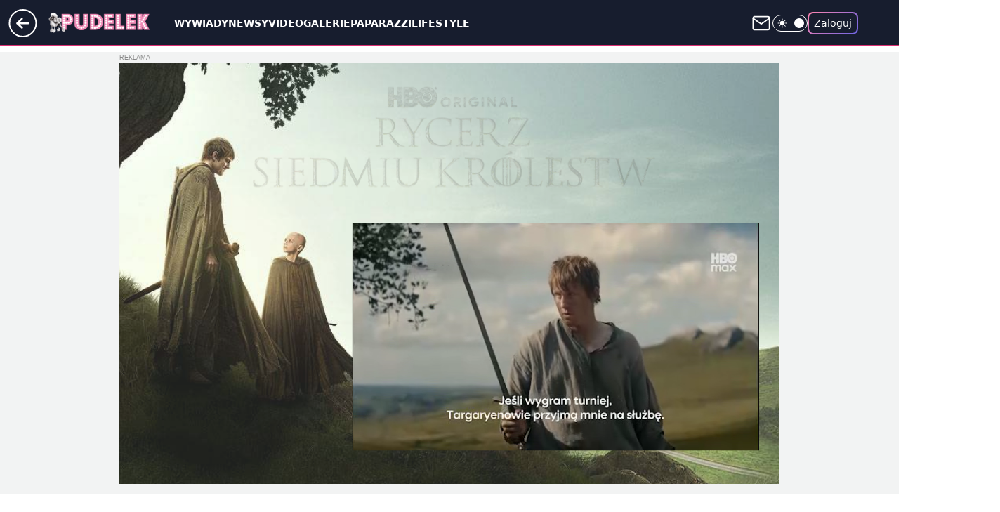

--- FILE ---
content_type: text/javascript
request_url: https://std.wpcdn.pl/wpjslib/html5-tools.js
body_size: 15233
content:
/*! @WPM ! WPJSlib ES6 production 2.5.572 2.5.572/wpjslib-chunk-html5-tools-html5-tools.js (2026-01-16 14:10:09) */(()=>{"use strict";var t={11:(t,e)=>{Object.defineProperty(e,"__esModule",{value:!0}),e.default=function(t,e){if(t&&t instanceof Object)for(var n=Object.keys(t),r=n.length,o=0;o<r;o+=1)e(n[o])}},32:(t,e)=>{Object.defineProperty(e,"__esModule",{value:!0});var n={wpcdn:"cph",wpcdna:"cpha"};e.default=function(t){var e,r=t.split("."),o=r.shift(),i=r.shift();if(i&&o){var a=n[i];a&&(e="".concat(a,"_").concat(o))}return e}},51:(t,e)=>{Object.defineProperty(e,"__esModule",{value:!0}),e.error=e.issue=e.debug=e.setCustomLogger=void 0;var n="Logger not yet initialized, please use setCustomLogger function first",r={debug:function(){},issue:function(){for(var t=[],e=0;e<arguments.length;e++)t[e]=arguments[e];console.error.apply(console,t)},error:function(){for(var t=[],e=0;e<arguments.length;e++)t[e]=arguments[e];console.error.apply(console,t)}};e.setCustomLogger=function(t){if(!((null==t?void 0:t.debug)&&(null==t?void 0:t.error)&&(null==t?void 0:t.issue)))throw new Error("Incorrect logger supplied");r=t};e.debug=function(){for(var t=[],e=0;e<arguments.length;e++)t[e]=arguments[e];if(r)return r.debug.apply(r,t);throw new Error(n)};e.issue=function(){for(var t=[],e=0;e<arguments.length;e++)t[e]=arguments[e];if(r)return r.issue.apply(r,t);throw new Error(n)};e.error=function(){for(var t=[],e=0;e<arguments.length;e++)t[e]=arguments[e];if(r)return r.error.apply(r,t);throw new Error(n)}},88:function(t,e,n){var r=this&&this.__createBinding||(Object.create?function(t,e,n,r){void 0===r&&(r=n);var o=Object.getOwnPropertyDescriptor(e,n);o&&!("get"in o?!e.__esModule:o.writable||o.configurable)||(o={enumerable:!0,get:function(){return e[n]}}),Object.defineProperty(t,r,o)}:function(t,e,n,r){void 0===r&&(r=n),t[r]=e[n]}),o=this&&this.__setModuleDefault||(Object.create?function(t,e){Object.defineProperty(t,"default",{enumerable:!0,value:e})}:function(t,e){t.default=e}),i=this&&this.__importStar||function(t){if(t&&t.__esModule)return t;var e={};if(null!=t)for(var n in t)"default"!==n&&Object.prototype.hasOwnProperty.call(t,n)&&r(e,t,n);return o(e,t),e};Object.defineProperty(e,"__esModule",{value:!0});var a=i(n(51)),c=n(501),u=n(621),l=n(965),s=n(639),f=n(960),p="Crux.unmess",d="";e.default=function(t){var e;if(a.debug(p,t),/^data:/.test(t))return t;var n=(0,s.parsePath)(t),r=n.error,o=n.hostname,i=void 0===o?"":o,m=n.pathname,v=void 0===m?"":m,b=n.search,y=void 0===b?"":b;if(r)return t;var h=v.replace(/^\/|\/$/g,d).split("/"),g=h.shift(),w=t,_=!1,j=d,O=d;if(g.length<30)return t;try{var S=(g=(g=g.replace(/_/g,"/")).replace(/-/g,"+")).slice(0,8),A=g.slice(8),k=(0,u.atob)((0,c.addEqualSigns)(A));e=function(t){if(0!==t.indexOf("/aabv3/"))throw new Error("AABv2 is no longer supported");var e=JSON.parse(t.replace("/aabv3/",d)),n=e.t||d,r=e.u||d;return a.debug(p,"getSxoredData","sxored",t,"identifier",n,"path",r),{identifier:n,path:r}}((0,f.sxor)(k,S)),j=e.identifier,O=e.path}catch(e){return t}var P=d;if(_=Object.entries(l.domainMap).find(function(t){var e=t[0];return t[1]===j&&(P=e,!0)}),!_){var I=(0,l.getCephDomain)(j);I&&(_=!0,P=I)}_||(P=i);try{var E=decodeURIComponent(escape(O));w=(w="https://".concat(P).concat(E).concat(h.length?h.join("/"):d).concat(y)).replace(/[?&]?_=_+$/,d)}catch(r){w=t}return w}},153:(t,e)=>{Object.defineProperty(e,"__esModule",{value:!0});e.default={"*.money.pl":"www.money.pl","*.wp.pl":"www.wp.pl","*.o2.pl":"www.o2.pl","*.pudelek.pl":"www.pudelek.pl","*.jastrzabpost.pl":"jastrzabpost.pl","*.autokult.pl":"autokult.pl","*.parenting.pl":"parenting.pl","*.kafeteria.pl":"kafeteria.pl","*.wirtualnemedia.pl":"www.wirtualnemedia.pl"}},194:(t,e)=>{Object.defineProperty(e,"__esModule",{value:!0});e.default={"i.wpimg.pl":"ii","j.wpimg.pl":"ij","a.wpimg.pl":"ia","b.wpimg.pl":"ib","c.wpimg.pl":"ic","d.wpimg.pl":"id","i.wp.pl":"iw","adv.wp.pl":"ad","dot.wp.pl":"do","ma.wp.pl":"aabma","dynacrems.wp.pl":"aabdc","wpkoszyk.wp.pl":"aabko","koszykrd.wp.pl":"aabkord","rek.www.wp.pl":"rk","materials-api.wp.pl":"maw","data-api.wp.pl":"daw","pixel.wp.pl":"pxl"}},222:(t,e)=>{Object.defineProperty(e,"__esModule",{value:!0}),e.default=["www.wp.pl","gwiazdy.wp.pl","wiadomosci.wp.pl","turystyka.wp.pl","teleshow.wp.pl","kobieta.wp.pl","kuchnia.wp.pl","opinie.wp.pl","finanse.wp.pl","gry.wp.pl","film.wp.pl","facet.wp.pl","ksiazki.wp.pl","dom.wp.pl","tech.wp.pl","moto.wp.pl","centralagier.wp.pl","magazyn.wp.pl","money.wp.pl","tv.wp.pl","sportowefakty.wp.pl","wawalove.wp.pl","telewizja.wp.pl","pogoda.wp.pl","pilot.wp.pl","wroclaw.wp.pl","wideo.wp.pl","ads.wp.pl","premium.wp.pl"]},230:(t,e)=>{Object.defineProperty(e,"__esModule",{value:!0});e.default=function(t,e){var n=t.replace(/\./g,"\\.").replace(/\*/g,".*");return new RegExp("^".concat(n,"$")).test(e)}},315:(t,e)=>{function n(t){return n="function"==typeof Symbol&&"symbol"==typeof Symbol.iterator?function(t){return typeof t}:function(t){return t&&"function"==typeof Symbol&&t.constructor===Symbol&&t!==Symbol.prototype?"symbol":typeof t},n(t)}Object.defineProperty(e,"__esModule",{value:!0});var r=function(t,e){return n(t)===e};["undefined","string","boolean","number","object","function"].forEach(function(t){r[t[0]]=function(e){return r(e,t)}}),e.default=r},321:(t,e)=>{Object.defineProperty(e,"__esModule",{value:!0}),e.default=["pixel2.wp.pl","pixel.wp.pl"]},323:function(t,e,n){var r=this&&this.__createBinding||(Object.create?function(t,e,n,r){void 0===r&&(r=n);var o=Object.getOwnPropertyDescriptor(e,n);o&&!("get"in o?!e.__esModule:o.writable||o.configurable)||(o={enumerable:!0,get:function(){return e[n]}}),Object.defineProperty(t,r,o)}:function(t,e,n,r){void 0===r&&(r=n),t[r]=e[n]}),o=this&&this.__setModuleDefault||(Object.create?function(t,e){Object.defineProperty(t,"default",{enumerable:!0,value:e})}:function(t,e){t.default=e}),i=this&&this.__importStar||function(t){if(t&&t.__esModule)return t;var e={};if(null!=t)for(var n in t)"default"!==n&&Object.prototype.hasOwnProperty.call(t,n)&&r(e,t,n);return o(e,t),e},a=this&&this.__spreadArray||function(t,e,n){if(n||2===arguments.length)for(var r,o=0,i=e.length;o<i;o++)!r&&o in e||(r||(r=Array.prototype.slice.call(e,0,o)),r[o]=e[o]);return t.concat(r||Array.prototype.slice.call(e))},c=this&&this.__importDefault||function(t){return t&&t.__esModule?t:{default:t}};Object.defineProperty(e,"__esModule",{value:!0});var u=i(n(51)),l=n(639),s=n(960),f=c(n(841)),p=n(965),d=n(621),m=c(n(315)),v=c(n(887)),b=n(501),y="application",h="beacon",g="static",w="search",_="",j="/",O="v.wpimg.pl",S=900/1.35,A=/(?:(?:https?:)?(?:\/\/)?)adv\.wp\.pl/i,k=a(a(a([],p.aabDomains,!0),p.uniformDomains,!0),p.pixelDomains,!0),P=["ii","ij","ia","ib","ic","id","ms","iw","sd","ad"],I=["do","rk","aabma"],E=["aabko","aabdc","aabkord","maw","daw","pxl"],M=/(\.js(on)?|\.css)$/i,D=/(\.jp(e)?g|\.(g|av)if|\.webp|\.(a)?png|\.svg|\.ico)$/i,x=/^(?!.*_mess\.html$).*\.html$/i,C=/\//g,T=/\+/g,L=/^(.+)\/([^/]*)$/;e.default=function(){for(var t,e=[],n=0;n<arguments.length;n++)e[n]=arguments[n];var r,o,i,a,c,z,R={},U={},$=null,H=!1,N=_,q=_,B=_,W=_;m.default.o(e[0])&&!(0,v.default)(e[0])?(W=(t=e[0]).url,t.forceLoad,r=t.immutable,o=t.mode,i=t.depth,a=t.forceDomain,c=t.length,z=t.keybase,H=t.noDomain,$=t.momentaryState):(W=e[0],e[1],r=e[2],o=e[3],i=e[4],a=e[5],c=e[6],z=e[7],H=e[8],$=e[9]),(0,v.default)(W)&&(W=W.toString()),U.input=W,u.debug(U);var F=$||f.default;if(F.collector&&F.collector(U),!F.enabled)return U.error="disabled",W;if(!W)return u.issue("URL is empty."),U.error="empty URL",W;if(W.startsWith("data:"))return W;if(W.includes("adv.wp.pl")&&(W=(W=W.replace(A,"https://oas.wpcdn.pl"))+(W.includes("?")?"&":"?")+"uni",u.issue('Use "oas.wpcdn.pl" instead of "adv.wp.pl".')),W.includes("/".concat(O,"/")))return W.includes("/i.wpimg.pl/")?(u.issue("URL can't be encoded before ImageResizer."),U.error="encoded before IR"):(u.issue("URL can't be encoded twice."),U.error="encoded twice"),W;var Q=(0,l.parsePath)(W);if(Q.error)return u.issue('URL "'.concat(W,'" is incorrect.')),U.error="incorrect URL",Q.data;var J=Q.hostname,G=Q.pathname;U.inputLength=W.length,U.hostname=J,U.pathname=G;var V=(0,p.getCephIdentifier)(J);if(V||(V=p.domainMap[J]),!V&&J===F.locationHost&&k.includes(J)?V="hh":R.t=V,!V)return U.error="no identifier",W;var K=M.test(G),X=D.test(G),Y=p.pixelDomains.includes(J);if(m.default.u(o))if(V.startsWith("cph")&&(K?(o=y,"cph_std"===V&&(z=void 0,r=!0)):o=g),"hh"===V)if(K||Y)o=y;else{if(!X)return W;o=g}else E.includes(V)?o=y:I.includes(V)?(o=h,z=(0,s.randomize)(10,36)):P.includes(V)&&(o=g);o===g&&m.default.u(i)&&x.test(G)&&(i="folder"),m.default.u(r)&&(r=!0),m.default.u(i)&&(i=w),U.length=c,U.mode=o,U.depth=i,U.identifier=V,U.immutable=r;var Z=O;if(a?Z=a:o===y||o===h||"hh"===V?Z=F.applicationHost:"target"===o&&(Z=F.targetHost),!Z)return U.error="no hostname",W;(o===y||o===h||c>0)&&function(t,e,n){var r=t,o=e.trim(),i=n+2;o&&o.length<i&&(r._="_".repeat(i-o.length))}(R,W,c||S),Z="https://".concat(Z);var tt=_;if(G.startsWith(j)&&(tt=decodeURIComponent(G.substr(1)),tt=unescape(encodeURIComponent(tt))),"file"===i||i===w)N=Q[w],i===w&&(N=_,tt+=Q[w]);else{var et=tt.match(L);if(!et)return U.error="encoding not needed",W;tt=et[1]+j,N=et[2]+Q[w]}R.u=j+tt,U.json=R,tt="/aabv3/".concat(JSON.stringify(R)),(!z||z.length<8)&&(z=r?G:(0,s.randomize)(10,36));try{U.inKeybase=z,z=(0,d.btoa)(z).substr(-12,8),U.keybase=z,U.toEncode=tt,U.noEncode=N,B=H?j+z:Z+j+z;var nt=(0,s.sxor)(tt,z);q=(0,b.removeEqualSigns)((0,d.btoa)(nt))}catch(t){return U.error=t&&t.message||"Failed to encode with Base64",u.issue("".concat("Crux.mess",": ").concat(U.error," (").concat(W,")")),W}return B+=(q=(q=q.replace(C,"_")).replace(T,"-"))+(N?j+N:_),U.output=B,U.outputLength=B.length,U.outputLength>3500?(u.issue("URL can't be encoded, because it's to long (".concat(U.outputLength,"): ").concat(W.substring(0,250))),U.error="encoded URL too long",W):B}},501:(t,e)=>{Object.defineProperty(e,"__esModule",{value:!0}),e.removeEqualSigns=e.addEqualSigns=void 0;e.addEqualSigns=function(t){var e=t,n=t.length%4;return n&&(e+=2===n?"==":"="),e};e.removeEqualSigns=function(t){return t.replace(/=+$/,"")}},621:(t,e,n)=>{Object.defineProperty(e,"__esModule",{value:!0}),e.atob=e.btoa=void 0;var r=void 0!==n.g&&n.g.Buffer,o=r?function(t){return r.from(t,"binary").toString("base64")}:self.btoa.bind(self);e.btoa=o;var i=r?function(t){return r.from(t,"base64").toString("binary")}:self.atob.bind(self);e.atob=i},639:function(t,e,n){var r=this&&this.__importDefault||function(t){return t&&t.__esModule?t:{default:t}};Object.defineProperty(e,"__esModule",{value:!0}),e.buildQuery=e.addParam=e.parsePath=void 0;var o=r(n(11)),i=r(n(315)),a="[data-uri]";e.parsePath=function(t){var e={href:t},r=void 0!==n.g?n.g:window;if("string"==typeof t&&t.length)if(t.startsWith("//")&&(t="https:"+t),r.URL)try{e=new r.URL(t)}catch(t){e={error:!0,data:a}}else{var o=t.match(/^(?:(https?:)?\/\/)?(([^:/?#]*)(?::([0-9]+))?)([/]{0,1}[^?#]*)(\?[^#]*|)(#.*|)$/);o?(e.protocol=o[1],e.host=o[2],e.hostname=o[3],e.port=o[4],e.pathname=o[5],e.search=o[6],e.hash=o[7]):e={error:!0,data:a}}else e={href:""};return e};e.addParam=function(t,e,n,r,o){var a=t;return i.default.s(a)&&a.length?o?(/\?/.test(a)||(a+="?"),a+=/(\?|&)$/.test(a)?"":"&"):a+="?"!==a.substr(-1)?"&":"":a="",e&&(a+=e,null!=n&&(a+="=".concat(r?encodeURIComponent(n):n))),a};e.buildQuery=function(t,n,r){var a=t;return n&&i.default.o(n)&&(0,o.default)(n,function(t){a=(0,e.addParam)(a,t,n[t],!!(Array.isArray(r)&&r.indexOf(t)>-1))}),a}},663:function(t,e,n){var r=this&&this.__assign||function(){return r=Object.assign||function(t){for(var e,n=1,r=arguments.length;n<r;n++)for(var o in e=arguments[n])Object.prototype.hasOwnProperty.call(e,o)&&(t[o]=e[o]);return t},r.apply(this,arguments)},o=this&&this.__createBinding||(Object.create?function(t,e,n,r){void 0===r&&(r=n);var o=Object.getOwnPropertyDescriptor(e,n);o&&!("get"in o?!e.__esModule:o.writable||o.configurable)||(o={enumerable:!0,get:function(){return e[n]}}),Object.defineProperty(t,r,o)}:function(t,e,n,r){void 0===r&&(r=n),t[r]=e[n]}),i=this&&this.__setModuleDefault||(Object.create?function(t,e){Object.defineProperty(t,"default",{enumerable:!0,value:e})}:function(t,e){t.default=e}),a=this&&this.__importStar||function(t){if(t&&t.__esModule)return t;var e={};if(null!=t)for(var n in t)"default"!==n&&Object.prototype.hasOwnProperty.call(t,n)&&o(e,t,n);return i(e,t),e},c=this&&this.__importDefault||function(t){return t&&t.__esModule?t:{default:t}};Object.defineProperty(e,"__esModule",{value:!0});var u=a(n(51)),l=a(n(841)),s=n(965),f=c(n(875)),p=!1;e.default=function(t,e,o,i,a){if(void 0===t&&(t="undefined_site_domain"),void 0===e&&(e=!1),void 0===o&&(o=""),void 0===i&&(i={}),void 0===a&&(a=!1),!a&&p){if(console.error("Uniform initialized multiple times"),"undefined"!=typeof window&&window.__wpjsdebug__){var c=window.__wpjsdebug__;c.hasUniform=c.hasUniform||0,c.hasUniform+=1}if(!(n.g&&n.g.process&&n.g.process.exit))throw new Error("Uniform initialized multiple times");process.exit(-1)}p=!0,u.debug("Crux","set",t,e,o,i,a);var d=a?l.default:r({},l.defaultState),m="www.wp.pl";if(Object.assign(d,i),d.locationHost=t,d.isMainPage=e,d.isReady=new RegExp("^(".concat(["dynacrems"].concat(s.aabDomains,s.uniformDomains,s.pixelDomains).join("|"),")")).test(d.locationHost),!d.isReady){var v=(0,f.default)(s.aabDomainsExternal,d.locationHost);v&&(d.isReady=!0,d.locationHost=v)}return d.isReady?d.applicationHost=d.testDomain||o||d.locationHost:d.applicationHost=d.testDomain||o||m,d.isReady&&!d.isMainPage?d.targetHost=d.testDomain||o||d.locationHost:d.targetHost=d.testDomain||o||m,a?d:(Object.keys(l.default).forEach(function(t){l.default[t]=d[t]}),d.enabled)}},667:(t,e)=>{Object.defineProperty(e,"__esModule",{value:!0}),e.default=function(t){var e,n=t.match(/^cph(a?)_([\w-]+)/);if(n){var r=n[1],o=n[2];e="".concat(o,".wpcdn").concat(r,".pl")}return e}},841:function(t,e){var n=this&&this.__assign||function(){return n=Object.assign||function(t){for(var e,n=1,r=arguments.length;n<r;n++)for(var o in e=arguments[n])Object.prototype.hasOwnProperty.call(e,o)&&(t[o]=e[o]);return t},n.apply(this,arguments)};Object.defineProperty(e,"__esModule",{value:!0}),e.defaultState=void 0;var r={locationHost:"unset_site_domain",applicationHost:"",targetHost:"",testDomain:"",isMainPage:!1,isReady:!1,enabled:!0,collector:!1};e.defaultState=r;var o=n({},r);e.default=o},875:function(t,e,n){var r=this&&this.__importDefault||function(t){return t&&t.__esModule?t:{default:t}};Object.defineProperty(e,"__esModule",{value:!0});var o=r(n(230)),i=n(965);e.default=function(t,e){var n=t[e];if(n)return n;var r=Object.entries(t).find(function(t){var n=t[0];return(0,o.default)(n,e)});if(r){var a=r[1];if(i.uniformDomains.includes(a))return a}}},881:(t,e)=>{Object.defineProperty(e,"__esModule",{value:!0}),e.default=["www.wp.pl","www.pudelek.pl","www.o2.pl","www.money.pl","www.autocentrum.pl","parenting.pl","zdrowie.parenting.pl","portal.abczdrowie.pl","ranking.abczdrowie.pl","zywienie.abczdrowie.pl","pytania.abczdrowie.pl","koronawirus.abczdrowie.pl","forum.abczdrowie.pl","uroda.abczdrowie.pl","relacje.abczdrowie.pl","dlugiezycie.abczdrowie.pl","vibez.pl","open.fm","wpext.pl","partner.wp.pl","poczta.wp.pl","poczta.o2.pl","1login.wp.pl","dev1login.wp.pl","polygamia.pl","gadzetomania.pl","komorkomania.pl","fotoblogia.pl","pysznosci.pl","genialne.pl","jastrzabpost.pl","deliciousmagazine.pl","autokult.pl","www.dobreprogramy.pl","www.popularne.pl","www.wirtualnemedia.pl","wirtualnaukraina.pl","vpolshchi.pl","nowosti.pl","essanews.com","dailywrap.uk","canadianwire.ca","kafeteria.pl","wplatform.media","panoramaplock.pl","7dni.pila.pl","historiapoznania.pl","sportpoznan.pl","dzieckopoznan.pl","ipolska24.pl","goldap.news","pcformat.pl","tatry24.net","staszownews.pl","zdrowienews.pl","telefan24.pl","marketing-zone.pl","lovelifestyle.pl","kurierostrowiecki.pl","ostrowiec24.info","kielce112.pl","lublinnews.pl","sandomierznews.pl","lovelifestylenow.com","mlodytechnik.pl","xcook.pl","spotbox.pl"]},886:function(t,e,n){var r=this&&this.__createBinding||(Object.create?function(t,e,n,r){void 0===r&&(r=n);var o=Object.getOwnPropertyDescriptor(e,n);o&&!("get"in o?!e.__esModule:o.writable||o.configurable)||(o={enumerable:!0,get:function(){return e[n]}}),Object.defineProperty(t,r,o)}:function(t,e,n,r){void 0===r&&(r=n),t[r]=e[n]}),o=this&&this.__setModuleDefault||(Object.create?function(t,e){Object.defineProperty(t,"default",{enumerable:!0,value:e})}:function(t,e){t.default=e}),i=this&&this.__importStar||function(t){if(t&&t.__esModule)return t;var e={};if(null!=t)for(var n in t)"default"!==n&&Object.prototype.hasOwnProperty.call(t,n)&&r(e,t,n);return o(e,t),e},a=this&&this.__importDefault||function(t){return t&&t.__esModule?t:{default:t}};Object.defineProperty(e,"__esModule",{value:!0}),e.mapDomainExternal=e.domains=e.set=e.unmess=e.mess=e.setCustomLogger=void 0;var c=a(n(323));e.mess=c.default;var u=a(n(663));e.set=u.default;var l=n(51);Object.defineProperty(e,"setCustomLogger",{enumerable:!0,get:function(){return l.setCustomLogger}});var s=a(n(88));e.unmess=s.default;var f=i(n(965));e.domains=f;var p=a(n(875));e.mapDomainExternal=p.default},887:function(t,e,n){var r=this&&this.__importDefault||function(t){return t&&t.__esModule?t:{default:t}};Object.defineProperty(e,"__esModule",{value:!0});var o=r(n(315));e.default=function(t){return o.default.o(t)&&o.default.f(t.toJSON)}},960:(t,e)=>{Object.defineProperty(e,"__esModule",{value:!0}),e.sxor=e.randomize=e.numberUpTo=void 0;e.numberUpTo=function(t){return Math.floor(Math.random()*t)};e.randomize=function(t,n,r){void 0===t&&(t=10);var o=!0===n?16:n||10,i="";for(r&&(i=String.fromCharCode((0,e.numberUpTo)(26)+97));i.length<t;)i=(i+=Math.random().toString(o).substr(2)).substr(0,t);return i};e.sxor=function(t,e){for(var n=e.length,r=t.length,o="",i=0;i<r;i+=1){var a=t.charCodeAt(i),c=e.charCodeAt(i%n);o+=String.fromCharCode(a^c)}return o}},965:function(t,e,n){var r=this&&this.__importDefault||function(t){return t&&t.__esModule?t:{default:t}};Object.defineProperty(e,"__esModule",{value:!0}),e.uniformDomains=e.pixelDomains=e.getCephIdentifier=e.getCephDomain=e.domainMap=e.aabDomains=e.aabDomainsExternal=void 0;var o=r(n(153));e.aabDomainsExternal=o.default;var i=r(n(222));e.aabDomains=i.default;var a=r(n(194));e.domainMap=a.default;var c=r(n(667));e.getCephDomain=c.default;var u=r(n(32));e.getCephIdentifier=u.default;var l=r(n(881));e.uniformDomains=l.default;var s=r(n(321));e.pixelDomains=s.default}},e={};function n(r){var o=e[r];if(void 0!==o)return o.exports;var i=e[r]={exports:{}};return t[r].call(i.exports,i,i.exports,n),i.exports}n.g=function(){if("object"==typeof globalThis)return globalThis;try{return this||new Function("return this")()}catch(t){if("object"==typeof window)return window}}();const r=function(t){var e=this.length,n=(parseInt(t,10)||0)+e;if(!(n<0||n>=2*e))return this[n%e]};function o(t){return o="function"==typeof Symbol&&"symbol"==typeof Symbol.iterator?function(t){return typeof t}:function(t){return t&&"function"==typeof Symbol&&t.constructor===Symbol&&t!==Symbol.prototype?"symbol":typeof t},o(t)}function i(t,e,n){return(e=function(t){var e=function(t,e){if("object"!=o(t)||!t)return t;var n=t[Symbol.toPrimitive];if(void 0!==n){var r=n.call(t,e||"default");if("object"!=o(r))return r;throw new TypeError("@@toPrimitive must return a primitive value.")}return("string"===e?String:Number)(t)}(t,"string");return"symbol"==o(e)?e:e+""}(e))in t?Object.defineProperty(t,e,{value:n,enumerable:!0,configurable:!0,writable:!0}):t[e]=n,t}function a(t,e){return function(t){if(Array.isArray(t))return t}(t)||function(t,e){var n=null==t?null:"undefined"!=typeof Symbol&&t[Symbol.iterator]||t["@@iterator"];if(null!=n){var r,o,i,a,c=[],u=!0,l=!1;try{if(i=(n=n.call(t)).next,0===e){if(Object(n)!==n)return;u=!1}else for(;!(u=(r=i.call(n)).done)&&(c.push(r.value),c.length!==e);u=!0);}catch(t){l=!0,o=t}finally{try{if(!u&&null!=n.return&&(a=n.return(),Object(a)!==a))return}finally{if(l)throw o}}return c}}(t,e)||u(t,e)||function(){throw new TypeError("Invalid attempt to destructure non-iterable instance.\nIn order to be iterable, non-array objects must have a [Symbol.iterator]() method.")}()}function c(t){return function(t){if(Array.isArray(t))return l(t)}(t)||function(t){if("undefined"!=typeof Symbol&&null!=t[Symbol.iterator]||null!=t["@@iterator"])return Array.from(t)}(t)||u(t)||function(){throw new TypeError("Invalid attempt to spread non-iterable instance.\nIn order to be iterable, non-array objects must have a [Symbol.iterator]() method.")}()}function u(t,e){if(t){if("string"==typeof t)return l(t,e);var n={}.toString.call(t).slice(8,-1);return"Object"===n&&t.constructor&&(n=t.constructor.name),"Map"===n||"Set"===n?Array.from(t):"Arguments"===n||/^(?:Ui|I)nt(?:8|16|32)(?:Clamped)?Array$/.test(n)?l(t,e):void 0}}function l(t,e){(null==e||e>t.length)&&(e=t.length);for(var n=0,r=Array(e);n<e;n++)r[n]=t[n];return r}const s=function(t){return c(t).reduce(function(t,e){var n=a(e,2),r=n[0],o=n[1];if(void 0===r)throw new TypeError("Iterator value ".concat(e," is not an entry object"));return Object.assign(t,i({},r,o))},{})};if("undefined"==typeof globalThis){Object.defineProperty(Object.prototype,"__magic__",{get:function(){return this},configurable:!0});var f=__magic__;delete Object.prototype.__magic__,Object.defineProperty(f,"globalThis",{value:f,writable:!0,enumerable:!1,configurable:!0})}Object.fromEntries||Object.defineProperty(Object,"fromEntries",{value:s}),Array.prototype.at||Object.defineProperty(Array.prototype,"at",{value:r});const p="https://std.wpcdn.pl/";const d=function(t,e,n,r){var o=arguments.length>4&&void 0!==arguments[4]?arguments[4]:"js",i=arguments.length>6?arguments[6]:void 0,a=r?"-debug":"",c=(arguments.length>5?arguments[5]:void 0)?"canary/":"",u=i?"wpjslib-chunk-":"",l=e?"".concat(e,"/"):"";if(i)if(l)l="".concat(l,"chunks/");else{var s="2.5.572".split("-")[0];l="".concat(s,"/")}return"".concat(p).concat(c).concat(t,"/").concat(l).concat(u).concat(n).concat(a,".").concat(o)};const m="__wpjsdebug__";const v=function(t){return Object.create(null,t)};var b=window[m]||v();try{window[m]=b}catch(t){}const y=b;var h=n(886);const g=function(){var t=arguments.length>0&&void 0!==arguments[0]?arguments[0]:"div";return document.createElement(t)};const w=function(t,e,n){return t?function(){for(var n=arguments.length,r=new Array(n),o=0;o<n;o++)r[o]=arguments[o];return t.apply(e,r)}:n?function(){return[]}:function(){}};var _=window.performance,j=void 0===_?{}:_,O=(w(j.now,j),w(j.getEntriesByName,j,!0)),S=(w(j.getEntriesByType,j,!0),new Map),A=new Set,k=new Set;y.performance={countData:S,markDone:A,measureDone:k};const P=function(t){return new RegExp(t,"i").test(window.navigator.userAgent)};const I=function(){return P("WakTourOperatorsOffersAvailability|automation|yahoo|google|amazon|hotjar|ruxit|dynatrace|lighthouse|scrap|yandex|spider|cincraw|rss|ahrefs|gnews|okhttp|facebookexternalhit|outbrain|python|sogou|nessus|externalhit|baidu|scope|mediaboard|seekport|echobox|elastic|paqle|(bing|apple|moat|petal|ad|taboola|duck|exa|face|paqle|msn|jooble|senuto|claude|senti)bot")};const E=function(){return P("gptbot|openai|anthropic|perplexity|bingbot|amazonbot|extended|duckassistbot|bytespider|cohere-ai|ai2bot|ccbot|diffbot|youbot|mistralai|timpibot|omgili|linkedinbot|meta-externalagent|facebookbot|applebot")}();const M=I()||E;function D(t){return D="function"==typeof Symbol&&"symbol"==typeof Symbol.iterator?function(t){return typeof t}:function(t){return t&&"function"==typeof Symbol&&t.constructor===Symbol&&t!==Symbol.prototype?"symbol":typeof t},D(t)}var x=function(t,e){return D(t)===e};[["u","undefined"],["s","string"],["b","boolean"],["n","number"],["g","bigint"],["o","object"],["f","function"],["m","symbol"]].forEach(function(t){x[t[0]]=function(e){return x(e,t[1])}});const C=x;const T=function(t){var e=arguments.length>1&&void 0!==arguments[1]?arguments[1]:0;return C.s(t)&&(e>0?t.length===e:t.length>0)};function L(t,e){return function(t){if(Array.isArray(t))return t}(t)||function(t,e){var n=null==t?null:"undefined"!=typeof Symbol&&t[Symbol.iterator]||t["@@iterator"];if(null!=n){var r,o,i,a,c=[],u=!0,l=!1;try{if(i=(n=n.call(t)).next,0===e){if(Object(n)!==n)return;u=!1}else for(;!(u=(r=i.call(n)).done)&&(c.push(r.value),c.length!==e);u=!0);}catch(t){l=!0,o=t}finally{try{if(!u&&null!=n.return&&(a=n.return(),Object(a)!==a))return}finally{if(l)throw o}}return c}}(t,e)||function(t,e){if(t){if("string"==typeof t)return z(t,e);var n={}.toString.call(t).slice(8,-1);return"Object"===n&&t.constructor&&(n=t.constructor.name),"Map"===n||"Set"===n?Array.from(t):"Arguments"===n||/^(?:Ui|I)nt(?:8|16|32)(?:Clamped)?Array$/.test(n)?z(t,e):void 0}}(t,e)||function(){throw new TypeError("Invalid attempt to destructure non-iterable instance.\nIn order to be iterable, non-array objects must have a [Symbol.iterator]() method.")}()}function z(t,e){(null==e||e>t.length)&&(e=t.length);for(var n=0,r=Array(e);n<e;n++)r[n]=t[n];return r}var R=[];y.issueStore=R;var U={fatal:["Fatal 👿","magenta",12],error:["Critical 💀","red",12],warn:["Warning 🤯","orange",12],task:["Task 📋","purple",12],info:["Info","blue",12]},$={fatal:"warn",task:"warn"};const H=function(t){var e=arguments.length>1&&void 0!==arguments[1]?arguments[1]:"log";if(!M){var n=t;if(T(n)&&(n={type:e,msg:n}),C.o(n)&&n.msg){!0===e&&(n.type="warn"),R.push(n);var r=n.type;if(U[r]){var o="".concat("task"===r?"Task completion required: ":"").concat(n.msg).concat("info"===r?"":" Contact ATFD for further information.").concat("error"===r?" THIS IS CRITICAL BUG.":""),i=L(U[r],3),a=i[0],c=i[1],u=i[2],l=$[r]||r;window.console&&console[l]&&console[l]("%c WP ".concat(a," %c ").concat(o),"font-size:".concat(u,"px;background:").concat(c,";color:white;padding:2px;border-radius:3px;margin-right:3px;"),"font-size:".concat(u,"px;"))}}}};var N=/^[a-z][\w/.-]{5,100}$/i;const q=function(t){var e=N.test(t||"");return e||H('Invalid measurement name "'.concat(t,'".'),!0),e};const B=function(t,e){if(q(t)&&!A.has(t)){var n=O(t,"mark");if(null==n||!n.length)return A.add(t),window.performance.mark(t,e)}};const W=function(t){return null==t};const F=function(t){return!W(t)&&C.o(t)&&!Array.isArray(t)};const Q=function(t,e,n){if(q(t)&&!k.has(t)){var r=O(t,"measure");if(null==r||!r.length){var o=F(e),i=C.u(n),a=!o&&q(e),c=!i&&q(n),u=o||a&&A.has(e),l=i||c&&A.has(n);if(u&&l)return k.add(t),a&&A.add(e),c&&A.add(n),window.performance.measure(t,e,n)}}};const J=function(t,e,n){var r=O(e,"mark");if(null!=r&&r.length){B(n);var o=O(n,"mark");null!=o&&o.length&&r[0].startTime<=o[0].startTime&&Q(t,e,n)}};const G=function(){return document.head};var V=function(){},K=new Map;y.scriptStore=K;const X=function(t,e,n,r,o,i,a,c,u,l,s,f,p,d,m){if(C.o(t)){var v=t;n=v.id,s=v.target,u=v.timeout,r=v.sync,c=v.defer,a=v.remove,l=v.charset,d=v.dam,i=v.crossorigin,o=v.onError,e=v.onLoad,f=v.onTimeout,t=v.src,p=v.withMeasurement,m=v.fetchPriority}if(T(t)){!0===i&&(i="anonymous"),l||(l="utf-8"),s||(s=G());var b,y=function(t,e,n,r,o,i,a,c,u,l){var s=g("script");return{script:s,run:function(){return new Promise(function(f,p){s.onload=function(){c&&J("".concat(c,"LoadTiming"),"".concat(c,"Load"),"".concat(c,"Loaded")),f()},s.onerror=p,s.charset=t;var d=(0,h.mess)(n);u?u.fill(function(){s.src=d}):s.src=d,l&&(s.fetchPriority="high"),r&&(s.setAttribute("crossorigin",r),s.crossOrigin=r),T(e)&&(s.id=e),o||(s.async=1),i&&(s.defer=1),c&&B("".concat(c,"Load")),a.appendChild(s)})}}}(l,n,t,i,r,c,s,p,d,m),w=y.script,_=y.run,j=_;if(u&&C.f(f)&&(j=function(){var e=new Promise(function(t){setTimeout(function(){t("timeout")},u)});return Promise.race([_(),e]).then(function(e){if("timeout"!==e)return e;f(t)})}),T(n)){var O=K.get(n);O?b=O:(b=j(),K.set(n,b))}else b=j();return C.f(o)&&b.catch(function(){o(t)}),C.f(e)&&b.then(function(){e(t)}).catch(V),a&&(b.catch(function(){w.remove()}),b.then(function(){w.remove()}).catch(V)),w}};const Y=function(t){return document.getElementById(t||y.bucket)};const Z=function(){return document.readyState};const tt=function(){return"loading"!==Z()};const et=function(){return self.location.hostname};const nt=function(){return["localhost","bs-local","127.0.0.1"].includes(et())};const rt=function(t){var e,n=window.location,r=n.search,o=n.hash,i=new RegExp("[#?&](".concat(t,")(?:=([^&?=#]*))?([&?]|$)"));return r&&(e=r.match(i)),!e&&o&&(e=o.match(i)),e};const ot=[/<script\b[^<]*(?:(?!<\/script>)<[^<]*)*<\/script>/gi,/\b(onerror|onload|onclick|onmouseover|onsubmit|onfocus|onblur)(?=\s*=)/gi,/\balert(?=\s*\()/gi,/\bjavascript:/gi];const it=function(t){for(var e=ot[0],n=t;e.test(n);)n=n.replace(e,"");return n};const at=function(t,e){var n="".concat("<scr",'ipt src="'),r='"'.concat(e?' crossorigin="'.concat(!0===e?"anonymous":e,'"'):"","></scr").concat("ipt>"),o=n+encodeURI(it(t))+r;document.write(o)};const ct=function(t,e,n){var r;y.bucket="wpjslib6",y.canary=!1,t.includes("stack")&&(y.isStack=!0);var o=function(t,e){var n=Y();tt()||n&&(n.async||n.defer||"module"===n.type)?X({src:t,crossorigin:!0,onLoad:e,onError:e}):(at(t,!0),C.f(e)&&e())},i=function(){var r=rt("wplib"),i=rt("wplib5"),a=rt("wplib6");if((r||i||a)&&!nt()){var c=t,u=y.variants,l=void 0===u?{}:u,s=!l[c];if(y.variants=l,s){l[c]=!0;var f,p=y.bucket;a?(p="wpjslib6",f=a[2]):i?(p="wpjslib",f=i[2]):r&&(f=r[2]),y.mode=!0,y.branch=f,y.bucket=p;var m=d(p,f,c,y.mode,"js",y.canary,n);o(m)}else e()}else e()},a=null===(r=rt("prebidConfig"))||void 0===r?void 0:r[2];a&&!y.prebidConfig?(y.prebidConfig=a,o("".concat(p,"mocks/adv/config/inline/").concat(y.prebidConfig,".js"),i)):i()};var ut,lt=function(){return ut};var st=window.requestIdleCallback||function(t){var e=Date.now();return setTimeout(function(){t({didTimeout:!1,timeRemaining:function(){return Math.max(0,50-(Date.now()-e))}})},1)};window.cancelIdleCallback;const ft=function(t){return C.n(t)&&isFinite(t)};const pt=function(t){return ft(t)&&t>0};function dt(t){return function(t){if(Array.isArray(t))return mt(t)}(t)||function(t){if("undefined"!=typeof Symbol&&null!=t[Symbol.iterator]||null!=t["@@iterator"])return Array.from(t)}(t)||function(t,e){if(t){if("string"==typeof t)return mt(t,e);var n={}.toString.call(t).slice(8,-1);return"Object"===n&&t.constructor&&(n=t.constructor.name),"Map"===n||"Set"===n?Array.from(t):"Arguments"===n||/^(?:Ui|I)nt(?:8|16|32)(?:Clamped)?Array$/.test(n)?mt(t,e):void 0}}(t)||function(){throw new TypeError("Invalid attempt to spread non-iterable instance.\nIn order to be iterable, non-array objects must have a [Symbol.iterator]() method.")}()}function mt(t,e){(null==e||e>t.length)&&(e=t.length);for(var n=0,r=Array(e);n<e;n++)r[n]=t[n];return r}var vt=v();y.dams=vt;const bt=function(t,e){if(C.s(t)){var n=Symbol(t),r=function(t){var e=!1;B("Dam".concat(t,"Init"));var n=new Set,r=function(t){n.delete(t);var e=t.timeout,r=t.cb;t.info,clearTimeout(e),r()},o=function(){for(var t=dt(n);t.length&&e;)r(t.shift())};return v({fill:{value:function(t,o,i){if(C.f(t)){var a=v({cb:{value:t},info:{value:o}});if(e)r(a);else if(n.add(a),pt(i)){var c=setTimeout(function(){r(a)},i);Object.defineProperty(a,"timeout",{value:c})}}}},close:{value:function(){e=!1}},open:{value:function(n,r){e=!0,J("Dam".concat(t,"Timing"),"Dam".concat(t,"Init"),"Dam".concat(t,"Open")),n?st(o):o()}},isOpen:{get:function(){return e}}})}(t);return e&&r.open(),vt[n]=r,r}};const yt=bt("H5",!1);const ht=function(t){return JSON.stringify({message:t.message,name:t.name,stack:t.stack,path:t.path})};const gt=function(t,e){window.parent&&(e&&(t.path="(".concat(e,")")),yt.fill(function(){var e=lt(),n="".concat("IAQInline::").concat(e).concat(ht(t));window.parent.postMessage(n,"*")}))};const wt=function(t,e,n,r){var o=(null==t?void 0:t.error)||(null==t?void 0:t.reason);o&&gt(o,e)};const _t=function(t){var e=arguments.length>1&&void 0!==arguments[1]?arguments[1]:0;return Array.isArray(t)&&(e>0?t.length===e:t.length>0)};var jt=v();y.spaHandlers=jt;var Ot=function(t,e,n,r){if(C.f(e)){var o=r?"unshift":"push",i=jt[t]||[];if(n){var a=function(){e.apply(void 0,arguments),function(t,e){var n=jt[t];if(_t(n)){var r=n.indexOf(e);r>-1&&delete n[r]}}(t,a)};i[o](a)}else i[o](e);jt[t]=i,i.dispatched}};const St=function(){var t=!1;try{var e=Object.defineProperty({},"passive",{get:function(){return t=!0,!0}});window.addEventListener("_",null,e),window.removeEventListener("_",null,e)}catch(t){}return t};const At=function(){return document.body};var kt=v();y.pageViewState=kt;const Pt=kt;function It(t){return It="function"==typeof Symbol&&"symbol"==typeof Symbol.iterator?function(t){return typeof t}:function(t){return t&&"function"==typeof Symbol&&t.constructor===Symbol&&t!==Symbol.prototype?"symbol":typeof t},It(t)}function Et(t,e,n){return(e=function(t){var e=function(t,e){if("object"!=It(t)||!t)return t;var n=t[Symbol.toPrimitive];if(void 0!==n){var r=n.call(t,e||"default");if("object"!=It(r))return r;throw new TypeError("@@toPrimitive must return a primitive value.")}return("string"===e?String:Number)(t)}(t,"string");return"symbol"==It(e)?e:e+""}(e))in t?Object.defineProperty(t,e,{value:n,enumerable:!0,configurable:!0,writable:!0}):t[e]=n,t}function Mt(t){return function(t){if(Array.isArray(t))return Dt(t)}(t)||function(t){if("undefined"!=typeof Symbol&&null!=t[Symbol.iterator]||null!=t["@@iterator"])return Array.from(t)}(t)||function(t,e){if(t){if("string"==typeof t)return Dt(t,e);var n={}.toString.call(t).slice(8,-1);return"Object"===n&&t.constructor&&(n=t.constructor.name),"Map"===n||"Set"===n?Array.from(t):"Arguments"===n||/^(?:Ui|I)nt(?:8|16|32)(?:Clamped)?Array$/.test(n)?Dt(t,e):void 0}}(t)||function(){throw new TypeError("Invalid attempt to spread non-iterable instance.\nIn order to be iterable, non-array objects must have a [Symbol.iterator]() method.")}()}function Dt(t,e){(null==e||e>t.length)&&(e=t.length);for(var n=0,r=Array(e);n<e;n++)r[n]=t[n];return r}var xt="DOMContentLoaded",Ct="_visible",Tt="_hidden",Lt="_pageunload",zt="_resizeend",Rt="_scrollend",Ut="scroll",$t="resize",Ht=v(),Nt=v(),qt=v(),Bt=v(),Wt=(window,St());y.handlers={isAttached:Ht,executions:Nt,executionsDone:qt,eventQueue:Bt};var Ft=function(t,e){var n=Bt[t]||[];if(e&&n){var r=n.indexOf(e);r>-1&&n.splice(r,1)}},Qt=function(t,e){var n=Bt[t];if(n)for(var r=Mt(n),o=r.length,i=0;i<o;i++){var a=r[i];C.f(a)&&a(e)}};y.handlers.executeQueueInternal=Qt;var Jt=function(t){var e;return function(n){clearTimeout(e),e=setTimeout(function(){Qt(t,n)},100)}},Gt=[Ct,Tt,Lt],Vt=Et(Et({},Rt,[Ut,Jt(Rt)]),zt,[$t,Jt(zt)]),Kt=function(t){var e=Bt[t],n=Vt[t];if(null!=e&&e.length&&!Ht[t]){if(n)Yt(n[0],n[1]);else if(!Gt.includes(t)){var r=!(t!==Ut||!Wt)&&{passive:!0};window.addEventListener(t,Nt[t],r)}Ht[t]=!0}else null!=e&&e.length||!Ht[t]||(n?Xt(n[0],n[1]):Gt.includes(t)||window.removeEventListener(t,Nt[t]),Ht[t]=!1)},Xt=function(t,e){Ft(t,e),Kt(t)},Yt=function(t,e,n,r){/^[a-z]+:[a-z]+$/i.test(t)?Ot(t,e,n,r):(!function(t){Nt[t]||(Nt[t]=function(e){Qt(t,e)})}(t),function(t,e,n,r){Bt[t]=Bt[t]||[];var o=r?"unshift":"push",i=e;n&&(i=function(){e.apply(void 0,arguments),Xt(t,i)}),C.f(i)&&(qt[t]?i({type:t}):Bt[t][o](i))}(t,e,n,r),Kt(t))};window.addEventListener("readystatechange",function(t){}),Pt.readyStateOnInit=Z(),Pt.bodyOnInit=At()?1:0;var Zt,te,ee=[],ne=function(t,e,n){C.f(te)&&te(t,e,n),function(t){Zt?Zt(t):ee.push(t)}(t)};const re=function(t){var e,n=arguments.length>1&&void 0!==arguments[1]?arguments[1]:window;try{e=n[t]}catch(t){console.error(t)}return e};function oe(t){return function(t){if(Array.isArray(t))return ie(t)}(t)||function(t){if("undefined"!=typeof Symbol&&null!=t[Symbol.iterator]||null!=t["@@iterator"])return Array.from(t)}(t)||function(t,e){if(t){if("string"==typeof t)return ie(t,e);var n={}.toString.call(t).slice(8,-1);return"Object"===n&&t.constructor&&(n=t.constructor.name),"Map"===n||"Set"===n?Array.from(t):"Arguments"===n||/^(?:Ui|I)nt(?:8|16|32)(?:Clamped)?Array$/.test(n)?ie(t,e):void 0}}(t)||function(){throw new TypeError("Invalid attempt to spread non-iterable instance.\nIn order to be iterable, non-array objects must have a [Symbol.iterator]() method.")}()}function ie(t,e){(null==e||e>t.length)&&(e=t.length);for(var n=0,r=Array(e);n<e;n++)r[n]=t[n];return r}const ae=function(t,e){try{if(C.s(t)){var n=it(t).replace(/(^[?#])/,""),r=oe(new URLSearchParams(n).entries()).map(function(t){return[t[0].trim(),t[1].trim()]}).filter(function(t){return!!e||T(t[1])});return Object.fromEntries(r)}}catch(t){}return v()};function ce(t){return function(t){if(Array.isArray(t))return se(t)}(t)||function(t){if("undefined"!=typeof Symbol&&null!=t[Symbol.iterator]||null!=t["@@iterator"])return Array.from(t)}(t)||le(t)||function(){throw new TypeError("Invalid attempt to spread non-iterable instance.\nIn order to be iterable, non-array objects must have a [Symbol.iterator]() method.")}()}function ue(t,e){return function(t){if(Array.isArray(t))return t}(t)||function(t,e){var n=null==t?null:"undefined"!=typeof Symbol&&t[Symbol.iterator]||t["@@iterator"];if(null!=n){var r,o,i,a,c=[],u=!0,l=!1;try{if(i=(n=n.call(t)).next,0===e){if(Object(n)!==n)return;u=!1}else for(;!(u=(r=i.call(n)).done)&&(c.push(r.value),c.length!==e);u=!0);}catch(t){l=!0,o=t}finally{try{if(!u&&null!=n.return&&(a=n.return(),Object(a)!==a))return}finally{if(l)throw o}}return c}}(t,e)||le(t,e)||function(){throw new TypeError("Invalid attempt to destructure non-iterable instance.\nIn order to be iterable, non-array objects must have a [Symbol.iterator]() method.")}()}function le(t,e){if(t){if("string"==typeof t)return se(t,e);var n={}.toString.call(t).slice(8,-1);return"Object"===n&&t.constructor&&(n=t.constructor.name),"Map"===n||"Set"===n?Array.from(t):"Arguments"===n||/^(?:Ui|I)nt(?:8|16|32)(?:Clamped)?Array$/.test(n)?se(t,e):void 0}}function se(t,e){(null==e||e>t.length)&&(e=t.length);for(var n=0,r=Array(e);n<e;n++)r[n]=t[n];return r}var fe=["wpmods","wppbjs","hashstyle","_aa","debug","filter","unhashstyle","wplib","wplib5","wplib6","prebidConfig","debugima","google_preview","gamTest","nogam","noprebid","nodirect","nocriteo","noclean","blockers","noext","jslog","pbjs_debug","wppbjs","disableBL"],pe=function(t){var e=arguments.length>1&&void 0!==arguments[1]?arguments[1]:[];return Object.fromEntries(Object.entries(t).filter(function(t){var n=ue(t,1)[0];return[].concat(fe,ce(e)).includes(n)}))},de=function(t,e){var n=window.location,r=n.search,o=n.hash,i=Object.assign(ae(r,t),ae(o,t));return t?pe(i,e):i}();y.switches=de;var me=function(t){return re(t,de)||""};const ve=function(){return"h5tools"===y.subver};const be=function(t){if(window.ReportingObserver){new window.ReportingObserver(function(e){Array.from(e).forEach(function(e){var n=function(t){var e,n=t.type,r=t.body,o=r.columnNumber,i=r.lineNumber,a=r.blockedURL,c=r.sourceFile,u=r.effectiveDirective,l=r.destination,s=r.featureId,f=r.srcAttribute,p=r.allowAttribute,d=r.message,m=r.id;if(null==a||null===(e=a.includes)||void 0===e||!e.call(a,"adtrafficquality")){var v={name:"ReportError",message:n,fileName:a,stack:c,colNumber:o,lineNumber:i,type:n};switch(n){case"intervention":case"deprecation":v.message="".concat(d,":").concat(m);break;case"permissions-policy-violation":case"potential-permissions-policy-violation":v.message="".concat(s,":").concat(p,":").concat(f);break;case"integrity-violation":v.message="".concat(l);break;case"csp-violation":v.message="".concat(u)}return v}}(e);n&&t({error:n},n.type)})},{buffered:!0}).observe()}};const ye=function(t){if(!me("noerror")){var e=window.onerror;if(null!=e&&e.toString)if(e.toString().includes("message.includes(magic")){ne("onerror","ABP",!0)}window.onerror=function(t,e){return function(){for(var n=arguments.length,r=new Array(n),o=0;o<n;o++)r[o]=arguments[o];return t&&t.apply(this,r),e.apply(this,r),!1}}(e,function(e,n,r,o,i){C.o(e)?t(e):t({error:i||{message:e,fileName:n,lineNumber:r,colNumber:o}})}),ve()||(window.addEventListener("unhandledrejection",function(e){t(e,"unhandledrejection")}),window.addEventListener("messageerror",function(e){t(e,"messageerror")}),be(t))}};var he,ge=function(){return he};const we=function(t){return F(t)&&Object.keys(t).length>0};const _e=function(t,e,n){(we(t)||t instanceof Error||t.toString().includes("Error"))&&ge()({error:t},e,1,n)};var je=function(t,e){t.campaign=e,_e(t,"definePropertyHard")};const Oe=function(t,e,n){var r=arguments.length>3&&void 0!==arguments[3]&&arguments[3];try{Object.defineProperty(t,e,{value:n,configurable:r,enumerable:!0})}catch(o){return["WP","gaf","prebid","crux","mods","gdpr"].includes(e)&&ne(e,void 0,!0),void je(o,e)}if(t[e]!==n){var o=new TypeError("Property is undefined");je(o,e)}};var Se=function(){var t=arguments.length>0&&void 0!==arguments[0]?arguments[0]:"WP",e=re(t)||[];return{APIObject:e,flush:function(){var n=function(t){try{return t()}catch(t){_e(t,"flush")}};for(Oe(window,t,e);e.length;)n(e.shift());Oe(e,"push",n)}}}(),Ae=Se.APIObject,ke=Se.flush;const Pe=function(t,e){var n;if(C.f(e)){var r="WM_".concat(t);B("".concat(r,"Start"));for(var o=arguments.length,i=new Array(o>2?o-2:0),a=2;a<o;a++)i[a-2]=arguments[a];n=e.apply(void 0,i),J("".concat(r,"Timing"),"".concat(r,"Start"),"".concat(r,"Stop"))}return n};const Ie=function(t,e,n){if(y.initialized)H("WPJSlib was initialized multiple times.","error");else{var r="2.5.572",o="2026-01-16 14:10:09";y.ver=r,y.subver=t,y.buildDate=o,y.uniformVer="1.3.96",y.initialized=!0,"inline"!==t&&"h5tools"!==t&&H("WPJSlib ES6 ".concat(r," ").concat(t," (").concat(o,")"),"info"),n&&(he=i=n,ye(i)),Pe("WPJS",e),function(t,e){qt[xt]=tt(),Yt(xt,t,!0,e)}(function(){Pe("flush",ke)})}var i};const Ee=function(t){window.parent.postMessage(t,"*")};var Me=null,De=null,xe=function(t){Me=t,De&&(Me(De),De=null)},Ce=v();const Te=function(t,e,n){var r=Object.getOwnPropertyDescriptor(t,e);r&&!r.configurable||Object.defineProperty(t,e,{value:n,writable:!0,configurable:!0,enumerable:!C.f(n)}),null!=r&&r.writable&&(t[e]=n)};const Le=function(t,e){var n=arguments.length>2&&void 0!==arguments[2]?arguments[2]:window;Te(n,t,e)};var ze=function(){return re("wp_sn")},Re=function(t){return(T(t)||t instanceof RegExp)&&new RegExp(t).test(ze())},Ue=function(t){var e,n,r,o=function(t){return/^[a-z0-9_.]{2,56}$/.test(t)}(t);Le("wp_sn",o?t:"invalid_sn"),n=!(!Re("_m_|_mobile")&&!re("wp_mobile")),r=null===(e=ze())||void 0===e?void 0:e.startsWith("ext_wpl")};const $e=function(t){return G().appendChild(t)};const He=function(t){var e=arguments.length>1&&void 0!==arguments[1]?arguments[1]:"wpcss",n=(arguments.length>2?arguments[2]:void 0)||g("style");return n.type="text/css",n.dataset.id=e,n.textContent=t,n};const Ne=bt("DOT");const qe=function(t){var e,n=t.src,r=t.onError,o=t.onLoad,i=t.onTimeout,a=t.timeout,c=t.fetchPriority,u=g("img");c&&(u.fetchPriority="high");var l=function(t){u.onerror=null,u.onload=null,u.src&&(u.dataset[t]=u.src,u.removeAttribute("src")),clearTimeout(e)};pt(a)&&(e=setTimeout(function(){C.f(i)&&i(),l("timeout")},a)),u.onerror=function(t){C.f(r)&&r(t),l("error")},u.onload=function(t){C.f(o)&&o(t),l("load")};try{u.src=n}catch(t){C.f(r)&&r(t),l("catch")}return u};var Be,We,Fe=v();y.vendorsState=Fe;var Qe=function(){return Fe.tcModel};const Je=function(t){var e=Qe(),n=!1;if(e){var r=e.purposeConsents,o=e.purposeLegitimateInterests;n=t.filter(function(t){return r.has(t)||o.has(t)}).length===t.length}return n};const Ge=function(t,e){var n=Qe(),r=!1;if(n){var o=n.vendorConsents,i=n.vendorLegitimateInterests;r=(o.has(t)||i.has(t))&&Je(e)}return r};const Ve=function(t){return parseInt(t,10)||0};const Ke=function(t){return C.b(t)?+t:Ve(t)>0?1:0};var Xe=/\$\{(GDPR(_CONSENT_\d+)?|ADDTL_CONSENT|LIMITED_ADS)\}/gi,Ye=/\$\{GDPR\}/i,Ze=/_CONSENT_/i,tn=/ADDTL/i,en=/LIMITED/i,nn=function(t){if(Ye.test(t)){var e=Fe.gdprApplies;return C.u(e)?1:Ke(e)}return Ze.test(t)?We||"":tn.test(t)?Be||"":en.test(t)?Ke(!Ge(755,[1])):""};const rn=function(t){var e=t;return T(t)&&(e=t.replace(Xe,nn)),e};const on=function(t){var e=!(arguments.length>1&&void 0!==arguments[1])||arguments[1];if(_t(t)&&!t.some(function(t){return!C.f(t)})){var n=[],r=function(t,e){return n.push({resolved:e,rejected:!e,returned:t}),Promise.resolve(t)},o=function(t){return r(t,!0)},i=function(t){return r(t,!1)},a=t.map(function(t){return function(){return t.apply(void 0,arguments)}}).reduce(function(t,n){var r=t.then(n).then(o);return e?r:r.catch(i)},Promise.resolve()).catch(i).then(function(){return n});return a}H("Invalid promise chain to run sequentially",!0)};var an=function(t){return C.s(t)?t.trim():ft(t)?t:void 0};const cn=function(t){return(Array.isArray(t)?t:[t]).map(an).filter(function(t){return!!t||0===t})};var un=Promise.resolve();const ln=function(t){var e=!(arguments.length>1&&void 0!==arguments[1])||arguments[1],n=arguments.length>2?arguments[2]:void 0,r=cn(t);if(_t(r)){var o=r.filter(function(t){return T(t)}).map(function(t){return t.replace(/\s/g,"")}).filter(function(t){return T(t)}).map(function(t){return(0,h.mess)({url:rn(t)})});if(e)o.forEach(function(t){return qe({src:t,onLoad:function(){C.f(n)&&n()},onError:function(){C.f(n)&&n()}})});else{var i=o.map(function(t){return function(){return new Promise(function(e,r){qe({src:t,fetchPriority:!0,onLoad:function(){C.f(n)&&n(),e()},onError:function(){C.f(n)&&n(),r()}})})}});un=un.then(function(){return on(i,!1)})}}};const sn=function(t){if(null==t)throw new TypeError("Cannot convert undefined or null to object");var e=[];for(var n in t)Object.prototype.hasOwnProperty.call(t,n)&&Object.prototype.propertyIsEnumerable.call(t,n)&&e.push([n,t[n]]);return e};function fn(t,e){return function(t){if(Array.isArray(t))return t}(t)||function(t,e){var n=null==t?null:"undefined"!=typeof Symbol&&t[Symbol.iterator]||t["@@iterator"];if(null!=n){var r,o,i,a,c=[],u=!0,l=!1;try{if(i=(n=n.call(t)).next,0===e){if(Object(n)!==n)return;u=!1}else for(;!(u=(r=i.call(n)).done)&&(c.push(r.value),c.length!==e);u=!0);}catch(t){l=!0,o=t}finally{try{if(!u&&null!=n.return&&(a=n.return(),Object(a)!==a))return}finally{if(l)throw o}}return c}}(t,e)||function(t,e){if(t){if("string"==typeof t)return pn(t,e);var n={}.toString.call(t).slice(8,-1);return"Object"===n&&t.constructor&&(n=t.constructor.name),"Map"===n||"Set"===n?Array.from(t):"Arguments"===n||/^(?:Ui|I)nt(?:8|16|32)(?:Clamped)?Array$/.test(n)?pn(t,e):void 0}}(t,e)||function(){throw new TypeError("Invalid attempt to destructure non-iterable instance.\nIn order to be iterable, non-array objects must have a [Symbol.iterator]() method.")}()}function pn(t,e){(null==e||e>t.length)&&(e=t.length);for(var n=0,r=Array(e);n<e;n++)r[n]=t[n];return r}const dn=function(t,e){if("[object Object]"===Object.prototype.toString.call(t))for(var n=sn(t),r=n.length,o=0;o<r;o++){var i=fn(n[o],2);e(i[0],i[1])}};var mn=!1;try{var vn="_X_",bn=window.localStorage;bn.setItem(vn,vn),bn.removeItem(vn),mn=!0}catch(t){}const yn=function(){return mn};const hn=function(t){if(yn())return it(window.localStorage.getItem(t))};const gn=function(t){yn()&&window.localStorage.removeItem(t)};function wn(t,e){return function(t){if(Array.isArray(t))return t}(t)||function(t,e){var n=null==t?null:"undefined"!=typeof Symbol&&t[Symbol.iterator]||t["@@iterator"];if(null!=n){var r,o,i,a,c=[],u=!0,l=!1;try{if(i=(n=n.call(t)).next,0===e){if(Object(n)!==n)return;u=!1}else for(;!(u=(r=i.call(n)).done)&&(c.push(r.value),c.length!==e);u=!0);}catch(t){l=!0,o=t}finally{try{if(!u&&null!=n.return&&(a=n.return(),Object(a)!==a))return}finally{if(l)throw o}}return c}}(t,e)||function(t,e){if(t){if("string"==typeof t)return _n(t,e);var n={}.toString.call(t).slice(8,-1);return"Object"===n&&t.constructor&&(n=t.constructor.name),"Map"===n||"Set"===n?Array.from(t):"Arguments"===n||/^(?:Ui|I)nt(?:8|16|32)(?:Clamped)?Array$/.test(n)?_n(t,e):void 0}}(t,e)||function(){throw new TypeError("Invalid attempt to destructure non-iterable instance.\nIn order to be iterable, non-array objects must have a [Symbol.iterator]() method.")}()}function _n(t,e){(null==e||e>t.length)&&(e=t.length);for(var n=0,r=Array(e);n<e;n++)r[n]=t[n];return r}const jn=function(t){if(yn()){var e=window.localStorage,n=function(){return Object.entries(e).reduce(function(t,e){var n=wn(e,2),r=n[0],o=n[1];return t+r.length+o.length},0)},r=Object.keys(e);if(r.length){var o=n();if(r.filter(function(t){return T(t)&&!t.toLowerCase().startsWith("wp")}).forEach(gn),o!==n()&&C.f(t))return t()}}};const On=function(t,e){if(yn()&&T(t)&&!W(e)){var n=window.localStorage,r=it(t),o=it(e);try{n.setItem(r,o)}catch(t){22!==t.code&&1014!==t.code&&"QuotaExceededError"!==t.name&&"NS_ERROR_DOM_QUOTA_REACHED"!==t.name||jn(function(){n.setItem(r,o)})}}};const Sn=function(){var t="no",e="testMess",n=me("keepMess"),r=me("_bb"),o="0"===me("_aa")&&!r,i=n!==t&&hn(e),a=o?t:me(e)||i,c=!(M||a===t||r);return n&&(n===t?gn(e):a&&On(e,a)),{testDomain:a,enabled:c}};const An=function(t){return arguments.length>1&&void 0!==arguments[1]&&arguments[1]?encodeURIComponent(t):t};const kn=function(t,e,n){var r=[];return t&&(C.o(t)?dn(t,function(t,o){W(o)||""===o&&!n||r.push("".concat(An(t,e),"=").concat(An(o,e)))}):C.s(t)&&r.push(t)),r.join("&")};const Pn=function(t,e){return function(){dn(t,function(t,n){var r,o=n[1],i=window["HTML".concat(n[0],"Element")].prototype,a=Object.getOwnPropertyDescriptor(i,o);null!=a&&a.configurable&&Object.defineProperty(i,o,{set:(r=a.set,function(t){var n=e(this,t),o=t!==n?n:t;r.call(this,o)})})})}};const In=Pn({VIDEO:["Video","poster"],LINK:["Link","href"],SOURCE:["Source","src"],SCRIPT:["Script","src"],IFRAME:["IFrame","src"],IMG:["Image","src"]},function(t,e){var n=e;if(!/^(?:https?:)?\/\//.test(n)&&t.baseURI){var r=(0,h.unmess)(t.baseURI).split("/");r.pop(),r.push(n.replace(/^\.?\/+/,"")),n=r.join("/")}return n=(0,h.mess)(n)});const En=function(t,e){return document["querySelector".concat(e?"All":"")](t)};const Mn=bt("Sync");var Dn,xn,Cn,Tn=window,Ln="clickTag",zn="clickFn",Rn=function(t){C.o(t)&&dn(t,function(e,n){if(/click/.test(e)){var r=e.replace(/click/,"")||"";Tn[Ln+r]=n,function(t,e){Tn[zn+(t||"")]=function(){Tn.open(e,"_blank")}}(r,n),function(t){var e=En("*[data-link=click".concat(t,"]")),n=Tn[zn+t];e&&(e.style.cursor="pointer",e.addEventListener("click",n))}(r)}else/sn/.test(e)?(o=t[e],Tn.sendStats=function(t){Ee({type:"stats",sn:o,value:t})}):/redir/.test(e)?Tn[e]=t[e]:/zoom/.test(e)&&(At().style.zoom=t[e]);var o})},Un=function(){clearTimeout(Cn),xn&&xn.remove()},$n=function(t){var e=t.data,n=t.source;if(null!=e&&e.wp){var r=!1;dn(e,function(t,n){var o,i;switch(t){case"userData":!function(t){var e=En(".uData");if(e){var n=e.innerHTML;n=(n=(n=n.replace(/\$\$uLogin\$\$/g,t.login||"")).replace(/\$\$uName\$\$/g,t.name||"")).replace(/\$\$uSurname\$\$/g,t.surname||""),e.innerHTML=n}}(n);break;case"gaf":!function(t){Object.assign(Ce,t)}(n);break;case"uniqueID":ut=n;break;case"animationStatus":"animationCrossFrameReady"!==(i=e).animationStatus?Me?Me(i):De=i:Ee("startCrossFrameCommunication");break;case"scrollPercent":null===(o=Tn.html5AnimationCallback)||void 0===o||o.call(Tn,n);break;default:r||(Rn(e),r=!0)}}),Dn&&Dn(e),"complete"===Z()?(n.postMessage(e.uniqueID,"*"),Un()):window.addEventListener("load",function(){n.postMessage(e.uniqueID,"*"),Un()}),yt.open()}};const Hn=function(){if(Ue("adv"),Ne.open(),Mn.open(),Tn.H5tools=Object.assign(Ae,Object.assign({crux:{mess:h.mess,unmess:h.unmess},follow:ln,isOfType:C,param:kn,load:function(t){Dn=t},config:function(t){Ln=t.clickTag||Ln,zn=t.clickFn||zn},registerIncomingMessageHandler:xe,sendMessage:Ee},{close:function(){return Ee({creationStatus:"close"})}})),Sn().enabled){var t=et();(0,h.set)(t)}In(),Tn.console=Tn.console||{},Tn.console.log=function(){},$e(He("html,body{margin:0;padding:0;}")),xn=$e(He("html,body{pointer-events:none;}")),Cn=setTimeout(Un,3e3),Tn.labelAction=function(t){var e={expand:"F-Expand",collapse:"F-Contract"};e[t]&&Ee(e[t])},Tn.addEventListener("message",$n)};ct("html5-tools",function(){Ie("h5tools",Hn,wt)})})();

--- FILE ---
content_type: application/javascript
request_url: https://rek.www.wp.pl/gaf.js?rv=2&sn=pudelek&pvid=ca32002d624fbe42e756&rekids=231994&tVersion=A&phtml=www.pudelek.pl%2Fmaddox-zeznawal-przeciwko-ojcu-mowil-o-bradzie-niepochlebne-rzeczy-6619784463321792a&abtest=adtech%7CPRGM-1047%7CA%3Badtech%7CPU-335%7CA%3Badtech%7CPRG-3468%7CB%3Badtech%7CPRGM-1036%7CD%3Badtech%7CFP-76%7CA%3Badtech%7CPRGM-1356%7CA%3Badtech%7CPRGM-1419%7CB%3Badtech%7CPRGM-1589%7CA%3Badtech%7CPRGM-1576%7CC%3Badtech%7CPRGM-1443%7CA%3Badtech%7CPRGM-1421%7CA%3Badtech%7CPRGM-1587%7CD%3Badtech%7CPRGM-1215%7CC%3Bapplication%7CPEPWG-1087%7CA&PWA_adbd=0&darkmode=0&highLayout=0&layout=wide&navType=navigate&cdl=0&ctype=article&ciab=IAB1-2%2CIAB-v3-437&cuct=PK-71&cid=6619784463321792&csystem=ncr&cdate=2021-03-19&REKtagi=angelina_jolie%3Bbrad_pitt%3Bmaddox_joliepitt&vw=1280&vh=720&p1=0&spin=wv47hd1s&bcv=2
body_size: 6229
content:
wv47hd1s({"spin":"wv47hd1s","bunch":231994,"context":{"dsa":false,"minor":false,"bidRequestId":"f933ea59-109b-4404-9daf-96eff11b8077","maConfig":{"timestamp":"2026-01-15T08:59:46.335Z"},"dfpConfig":{"timestamp":"2026-01-15T11:58:29.480Z"},"sda":[],"targeting":{"client":{},"server":{},"query":{"PWA_adbd":"0","REKtagi":"angelina_jolie;brad_pitt;maddox_joliepitt","abtest":"adtech|PRGM-1047|A;adtech|PU-335|A;adtech|PRG-3468|B;adtech|PRGM-1036|D;adtech|FP-76|A;adtech|PRGM-1356|A;adtech|PRGM-1419|B;adtech|PRGM-1589|A;adtech|PRGM-1576|C;adtech|PRGM-1443|A;adtech|PRGM-1421|A;adtech|PRGM-1587|D;adtech|PRGM-1215|C;application|PEPWG-1087|A","bcv":"2","cdate":"2021-03-19","cdl":"0","ciab":"IAB1-2,IAB-v3-437","cid":"6619784463321792","csystem":"ncr","ctype":"article","cuct":"PK-71","darkmode":"0","highLayout":"0","layout":"wide","navType":"navigate","p1":"0","phtml":"www.pudelek.pl/maddox-zeznawal-przeciwko-ojcu-mowil-o-bradzie-niepochlebne-rzeczy-6619784463321792a","pvid":"ca32002d624fbe42e756","rekids":"231994","rv":"2","sn":"pudelek","spin":"wv47hd1s","tVersion":"A","vh":"720","vw":"1280"}},"directOnly":0,"geo":{"country":"840","region":"","city":""},"statid":"","mlId":"","rshsd":"7","isRobot":false,"curr":{"EUR":4.2192,"USD":3.6346,"CHF":4.5302,"GBP":4.8692},"rv":"2","status":{"advf":2,"ma":2,"ma_ads-bidder":2,"ma_cpv-bidder":2,"ma_high-cpm-bidder":2}},"slots":{"11":{"delivered":"1","campaign":null,"dfpConfig":{"placement":"/89844762/Desktop_Pudelek.pl_x11_art","roshash":"BFIL","ceil":100,"sizes":[[620,280],[336,280],[300,250]],"namedSizes":["fluid"],"div":"div-gpt-ad-x11-art","targeting":{"DFPHASH":"AEHK","emptygaf":"0"},"gfp":"BFIL"}},"12":{"delivered":"1","campaign":null,"dfpConfig":{"placement":"/89844762/Desktop_Pudelek.pl_x12_art","roshash":"BFIL","ceil":100,"sizes":[[620,280],[336,280],[300,250]],"namedSizes":["fluid"],"div":"div-gpt-ad-x12-art","targeting":{"DFPHASH":"AEHK","emptygaf":"0"},"gfp":"BFIL"}},"13":{"delivered":"1","campaign":null,"dfpConfig":{"placement":"/89844762/Desktop_Pudelek.pl_x13_art","roshash":"BFIL","ceil":100,"sizes":[[620,280],[336,280],[300,250]],"namedSizes":["fluid"],"div":"div-gpt-ad-x13-art","targeting":{"DFPHASH":"AEHK","emptygaf":"0"},"gfp":"BFIL"}},"14":{"delivered":"1","campaign":null,"dfpConfig":{"placement":"/89844762/Desktop_Pudelek.pl_x14_art","roshash":"BFIL","ceil":100,"sizes":[[620,280],[336,280],[300,250]],"namedSizes":["fluid"],"div":"div-gpt-ad-x14-art","targeting":{"DFPHASH":"AEHK","emptygaf":"0"},"gfp":"BFIL"}},"15":{"delivered":"1","campaign":null,"dfpConfig":{"placement":"/89844762/Desktop_Pudelek.pl_x15_art","roshash":"BFIL","ceil":100,"sizes":[[728,90],[970,300],[950,90],[980,120],[980,90],[970,150],[970,90],[970,250],[930,180],[950,200],[750,100],[970,66],[750,200],[960,90],[970,100],[750,300],[970,200],[950,300]],"namedSizes":["fluid"],"div":"div-gpt-ad-x15-art","targeting":{"DFPHASH":"AEHK","emptygaf":"0"},"gfp":"BFIL"}},"2":{"delivered":"1","campaign":{"id":"188195","capping":"PWAck=27120611\u0026PWAclt=2400\u0026tpl=1","adm":{"bunch":"231994","creations":[{"cbConfig":{"blur":false,"bottomBar":false,"fullPage":false,"message":"Przekierowanie za {{time}} sekund{{y}}","timeout":15000},"height":600,"pixels":["//ad.doubleclick.net/ddm/trackimp/N1731505.4954855HVP_POL/B34864612.437622079;dc_trk_aid=631201252;dc_trk_cid=248547714;ord=1768805082;dc_lat=;dc_rdid=;tag_for_child_directed_treatment=;tfua=;gdpr=${GDPR};gdpr_consent=${GDPR_CONSENT_755};ltd=${LIMITED_ADS};dc_tdv=1?"],"showLabel":false,"src":"https://mamc.wpcdn.pl/188195/1767968757465/1200x600/1200x600/index.html","trackers":{"click":[""],"cview":["//ma.wp.pl/ma.gif?clid=2756484462c54389dac6407e48e5709b\u0026SN=pudelek\u0026pvid=ca32002d624fbe42e756\u0026action=cvimp\u0026pg=www.pudelek.pl\u0026par=pvid%3Dca32002d624fbe42e756%26bidderID%3D11%26isDev%3Dfalse%26utility%3DDkxWUtd0mUaZ86QhC6ElmwHyY4est_yvNZ2Kcj-Z3KTZ3u6rWAvP6y2H72FnxYUh%26device%3DPERSONAL_COMPUTER%26inver%3D2%26iabPageCategories%3D%26ttl%3D1768891482%26platform%3D8%26ssp%3Dwp.pl%26targetDomain%3Dpepco.pl%26client_id%3D50141%26bidTimestamp%3D1768805082%26hBidPrice%3DBEHMVeh%26medium%3Ddisplay%26conversionValue%3D0%26bidReqID%3Df933ea59-109b-4404-9daf-96eff11b8077%26org_id%3D25%26contentID%3D6619784463321792%26ip%3D4-sPBuCqF0WacQRBJs1477oVbxaie4cLdvjfclT9W1s%26slotID%3D002%26billing%3Dcpv%26is_robot%3D0%26hBudgetRate%3DBEHMVeh%26creationID%3D1469526%26cur%3DPLN%26seatFee%3DLyz5WfRYSdUoxbA-zz_ii2OixBlL6RsqATRrKtMud9M%26tpID%3D1402315%26editedTimestamp%3D1767968859%26partnerID%3D%26domain%3Dwww.pudelek.pl%26seatID%3D2756484462c54389dac6407e48e5709b%26emission%3D3044619%26geo%3D840%253B%253B%26userID%3D__UNKNOWN_TELL_US__%26test%3D0%26workfID%3D188195%26order%3D265941%26source%3DTG%26pricingModel%3DTdk9WtpYDWoscRzd2wOs_z-GYufEG45vS0gf5IVxci0%26sn%3Dpudelek%26rekid%3D231994%26publisherID%3D308%26slotSizeWxH%3D1200x600%26iabSiteCategories%3D%26is_adblock%3D0"],"impression":["//ma.wp.pl/ma.gif?clid=2756484462c54389dac6407e48e5709b\u0026SN=pudelek\u0026pvid=ca32002d624fbe42e756\u0026action=delivery\u0026pg=www.pudelek.pl\u0026par=bidTimestamp%3D1768805082%26hBidPrice%3DBEHMVeh%26medium%3Ddisplay%26conversionValue%3D0%26bidReqID%3Df933ea59-109b-4404-9daf-96eff11b8077%26org_id%3D25%26contentID%3D6619784463321792%26ip%3D4-sPBuCqF0WacQRBJs1477oVbxaie4cLdvjfclT9W1s%26slotID%3D002%26billing%3Dcpv%26is_robot%3D0%26hBudgetRate%3DBEHMVeh%26creationID%3D1469526%26cur%3DPLN%26seatFee%3DLyz5WfRYSdUoxbA-zz_ii2OixBlL6RsqATRrKtMud9M%26tpID%3D1402315%26editedTimestamp%3D1767968859%26partnerID%3D%26domain%3Dwww.pudelek.pl%26seatID%3D2756484462c54389dac6407e48e5709b%26emission%3D3044619%26geo%3D840%253B%253B%26userID%3D__UNKNOWN_TELL_US__%26test%3D0%26workfID%3D188195%26order%3D265941%26source%3DTG%26pricingModel%3DTdk9WtpYDWoscRzd2wOs_z-GYufEG45vS0gf5IVxci0%26sn%3Dpudelek%26rekid%3D231994%26publisherID%3D308%26slotSizeWxH%3D1200x600%26iabSiteCategories%3D%26is_adblock%3D0%26pvid%3Dca32002d624fbe42e756%26bidderID%3D11%26isDev%3Dfalse%26utility%3DDkxWUtd0mUaZ86QhC6ElmwHyY4est_yvNZ2Kcj-Z3KTZ3u6rWAvP6y2H72FnxYUh%26device%3DPERSONAL_COMPUTER%26inver%3D2%26iabPageCategories%3D%26ttl%3D1768891482%26platform%3D8%26ssp%3Dwp.pl%26targetDomain%3Dpepco.pl%26client_id%3D50141"],"view":["//ma.wp.pl/ma.gif?clid=2756484462c54389dac6407e48e5709b\u0026SN=pudelek\u0026pvid=ca32002d624fbe42e756\u0026action=view\u0026pg=www.pudelek.pl\u0026par=medium%3Ddisplay%26conversionValue%3D0%26bidReqID%3Df933ea59-109b-4404-9daf-96eff11b8077%26org_id%3D25%26contentID%3D6619784463321792%26ip%3D4-sPBuCqF0WacQRBJs1477oVbxaie4cLdvjfclT9W1s%26slotID%3D002%26billing%3Dcpv%26is_robot%3D0%26hBudgetRate%3DBEHMVeh%26creationID%3D1469526%26cur%3DPLN%26seatFee%3DLyz5WfRYSdUoxbA-zz_ii2OixBlL6RsqATRrKtMud9M%26tpID%3D1402315%26editedTimestamp%3D1767968859%26partnerID%3D%26domain%3Dwww.pudelek.pl%26seatID%3D2756484462c54389dac6407e48e5709b%26emission%3D3044619%26geo%3D840%253B%253B%26userID%3D__UNKNOWN_TELL_US__%26test%3D0%26workfID%3D188195%26order%3D265941%26source%3DTG%26pricingModel%3DTdk9WtpYDWoscRzd2wOs_z-GYufEG45vS0gf5IVxci0%26sn%3Dpudelek%26rekid%3D231994%26publisherID%3D308%26slotSizeWxH%3D1200x600%26iabSiteCategories%3D%26is_adblock%3D0%26pvid%3Dca32002d624fbe42e756%26bidderID%3D11%26isDev%3Dfalse%26utility%3DDkxWUtd0mUaZ86QhC6ElmwHyY4est_yvNZ2Kcj-Z3KTZ3u6rWAvP6y2H72FnxYUh%26device%3DPERSONAL_COMPUTER%26inver%3D2%26iabPageCategories%3D%26ttl%3D1768891482%26platform%3D8%26ssp%3Dwp.pl%26targetDomain%3Dpepco.pl%26client_id%3D50141%26bidTimestamp%3D1768805082%26hBidPrice%3DBEHMVeh"]},"transparentPlaceholder":false,"type":"iframe","url":"https://ad.doubleclick.net/ddm/trackclk/N1731505.4954855HVP_POL/B34864612.437622079;dc_trk_aid=631201252;dc_trk_cid=248547714;dc_lat=;dc_rdid=;tag_for_child_directed_treatment=;tfua=;gdpr=${GDPR};gdpr_consent=${GDPR_CONSENT_755};ltd=${LIMITED_ADS};dc_tdv=1","width":1200}],"redir":"https://ma.wp.pl/redirma?SN=pudelek\u0026pvid=ca32002d624fbe42e756\u0026par=medium%3Ddisplay%26bidReqID%3Df933ea59-109b-4404-9daf-96eff11b8077%26emission%3D3044619%26geo%3D840%253B%253B%26sn%3Dpudelek%26bidderID%3D11%26domain%3Dwww.pudelek.pl%26contentID%3D6619784463321792%26hBudgetRate%3DBEHMVeh%26ssp%3Dwp.pl%26targetDomain%3Dpepco.pl%26conversionValue%3D0%26creationID%3D1469526%26workfID%3D188195%26is_adblock%3D0%26cur%3DPLN%26test%3D0%26slotSizeWxH%3D1200x600%26iabPageCategories%3D%26ttl%3D1768891482%26bidTimestamp%3D1768805082%26ip%3D4-sPBuCqF0WacQRBJs1477oVbxaie4cLdvjfclT9W1s%26userID%3D__UNKNOWN_TELL_US__%26source%3DTG%26pricingModel%3DTdk9WtpYDWoscRzd2wOs_z-GYufEG45vS0gf5IVxci0%26pvid%3Dca32002d624fbe42e756%26utility%3DDkxWUtd0mUaZ86QhC6ElmwHyY4est_yvNZ2Kcj-Z3KTZ3u6rWAvP6y2H72FnxYUh%26hBidPrice%3DBEHMVeh%26slotID%3D002%26is_robot%3D0%26seatFee%3DLyz5WfRYSdUoxbA-zz_ii2OixBlL6RsqATRrKtMud9M%26order%3D265941%26rekid%3D231994%26publisherID%3D308%26iabSiteCategories%3D%26device%3DPERSONAL_COMPUTER%26editedTimestamp%3D1767968859%26partnerID%3D%26seatID%3D2756484462c54389dac6407e48e5709b%26platform%3D8%26client_id%3D50141%26org_id%3D25%26billing%3Dcpv%26tpID%3D1402315%26isDev%3Dfalse%26inver%3D2\u0026url=","slot":"2"},"creative":{"Id":"1469526","provider":"ma_cpv-bidder","roshash":"DMUX","height":600,"width":1200,"touchpointId":"1402315","source":{"bidder":"cpv-bidder"}},"sellingModel":{"model":"CPM_INT"}},"dfpConfig":{"placement":"/89844762/Desktop_Pudelek.pl_x02_art","roshash":"DMUX","ceil":100,"sizes":[[970,300],[970,600],[750,300],[950,300],[980,600],[1920,870],[1200,600],[750,400],[960,640]],"namedSizes":["fluid"],"div":"div-gpt-ad-x02-art","targeting":{"DFPHASH":"CLTW","emptygaf":"0"},"gfp":"CKNQ"}},"25":{"delivered":"1","campaign":null,"dfpConfig":{"placement":"/89844762/Desktop_Pudelek.pl_x25_art","roshash":"BFIL","ceil":100,"sizes":[[620,280],[336,280],[300,250]],"namedSizes":["fluid"],"div":"div-gpt-ad-x25-art","targeting":{"DFPHASH":"AEHK","emptygaf":"0"},"gfp":"BFIL"}},"26":{"delivered":"1","campaign":null,"dfpConfig":{"placement":"/89844762/Desktop_Pudelek.pl_x26_art","roshash":"BFIL","ceil":100,"sizes":[[620,280],[336,280],[300,250]],"namedSizes":["fluid"],"div":"div-gpt-ad-x26-art","targeting":{"DFPHASH":"AEHK","emptygaf":"0"},"gfp":"BFIL"}},"27":{"delivered":"1","campaign":null,"dfpConfig":{"placement":"/89844762/Desktop_Pudelek.pl_x27_art","roshash":"BFIL","ceil":100,"sizes":[[160,600],[120,600]],"namedSizes":["fluid"],"div":"div-gpt-ad-x27-art","targeting":{"DFPHASH":"AEHK","emptygaf":"0"},"gfp":"BFIL"}},"3":{"delivered":"1","campaign":{"id":"188508","capping":"PWAck=27120703\u0026PWAclt=24","adm":{"bunch":"231994","creations":[{"height":600,"mod":"stiltedBanner","pixels":["//ad.doubleclick.net/ddm/trackimp/N1957659.2133700WP/B34885807.437940562;dc_trk_aid=631208180;dc_trk_cid=248765862;ord=1768805082;dc_lat=;dc_rdid=;tag_for_child_directed_treatment=;tfua=;gdpr=${GDPR};gdpr_consent=${GDPR_CONSENT_755};ltd=${LIMITED_ADS};dc_tdv=1?"],"showLabel":true,"src":"https://mamc.wpcdn.pl/188508/1768483812663/1260x600/1260x600/index.html","trackers":{"click":[""],"cview":["//ma.wp.pl/ma.gif?clid=de722beda2adf178cb2a229b728519d3\u0026SN=pudelek\u0026pvid=ca32002d624fbe42e756\u0026action=cvimp\u0026pg=www.pudelek.pl\u0026par=medium%3Ddisplay%26rekid%3D231994%26targetDomain%3Dhbomax.com%26editedTimestamp%3D1768483974%26iabPageCategories%3D%26pvid%3Dca32002d624fbe42e756%26bidReqID%3Df933ea59-109b-4404-9daf-96eff11b8077%26utility%3DN7xi3T2ti-2w7C6aisfka4qegeoTnoixXwWbzIkWK3MN8x__pAlkMlX0ZEf1EQpr%26ssp%3Dwp.pl%26creationID%3D1471696%26workfID%3D188508%26tpID%3D1403745%26seatID%3Dde722beda2adf178cb2a229b728519d3%26is_adblock%3D0%26bidTimestamp%3D1768805082%26conversionValue%3D0%26publisherID%3D308%26test%3D0%26billing%3Dcpv%26client_id%3D32754%26pricingModel%3D87EMz_fbI3V_5_vsflzkxldY6JFfzEllEvo_Z7i1Fx0%26is_robot%3D0%26geo%3D840%253B%253B%26device%3DPERSONAL_COMPUTER%26userID%3D__UNKNOWN_TELL_US__%26seatFee%3Djq71UPed-bkjiXd4bEHADt-pZs4N4I9TcyQss2200zM%26org_id%3D25%26sn%3Dpudelek%26hBidPrice%3DBEHKNQT%26hBudgetRate%3DBEHKNQT%26isDev%3Dfalse%26inver%3D2%26ip%3DJVPir_7arBwVNkICeK1hHCxsJ8STqdwrATiM4_HxSls%26slotID%3D003%26cur%3DPLN%26source%3DTG%26iabSiteCategories%3D%26ttl%3D1768891482%26partnerID%3D%26slotSizeWxH%3D1260x600%26emission%3D3027443%26order%3D265765%26bidderID%3D11%26contentID%3D6619784463321792%26platform%3D8%26domain%3Dwww.pudelek.pl"],"impression":["//ma.wp.pl/ma.gif?clid=de722beda2adf178cb2a229b728519d3\u0026SN=pudelek\u0026pvid=ca32002d624fbe42e756\u0026action=delivery\u0026pg=www.pudelek.pl\u0026seqTtl=1770767999\u0026par=utility%3DN7xi3T2ti-2w7C6aisfka4qegeoTnoixXwWbzIkWK3MN8x__pAlkMlX0ZEf1EQpr%26ssp%3Dwp.pl%26creationID%3D1471696%26workfID%3D188508%26tpID%3D1403745%26seatID%3Dde722beda2adf178cb2a229b728519d3%26is_adblock%3D0%26bidTimestamp%3D1768805082%26conversionValue%3D0%26publisherID%3D308%26test%3D0%26billing%3Dcpv%26client_id%3D32754%26pricingModel%3D87EMz_fbI3V_5_vsflzkxldY6JFfzEllEvo_Z7i1Fx0%26is_robot%3D0%26geo%3D840%253B%253B%26device%3DPERSONAL_COMPUTER%26userID%3D__UNKNOWN_TELL_US__%26seatFee%3Djq71UPed-bkjiXd4bEHADt-pZs4N4I9TcyQss2200zM%26org_id%3D25%26sn%3Dpudelek%26hBidPrice%3DBEHKNQT%26hBudgetRate%3DBEHKNQT%26isDev%3Dfalse%26inver%3D2%26ip%3DJVPir_7arBwVNkICeK1hHCxsJ8STqdwrATiM4_HxSls%26slotID%3D003%26cur%3DPLN%26source%3DTG%26iabSiteCategories%3D%26ttl%3D1768891482%26partnerID%3D%26slotSizeWxH%3D1260x600%26emission%3D3027443%26order%3D265765%26bidderID%3D11%26contentID%3D6619784463321792%26platform%3D8%26domain%3Dwww.pudelek.pl%26medium%3Ddisplay%26rekid%3D231994%26targetDomain%3Dhbomax.com%26editedTimestamp%3D1768483974%26iabPageCategories%3D%26pvid%3Dca32002d624fbe42e756%26bidReqID%3Df933ea59-109b-4404-9daf-96eff11b8077"],"view":["//ma.wp.pl/ma.gif?clid=de722beda2adf178cb2a229b728519d3\u0026SN=pudelek\u0026pvid=ca32002d624fbe42e756\u0026action=view\u0026pg=www.pudelek.pl\u0026par=sn%3Dpudelek%26hBidPrice%3DBEHKNQT%26hBudgetRate%3DBEHKNQT%26isDev%3Dfalse%26inver%3D2%26ip%3DJVPir_7arBwVNkICeK1hHCxsJ8STqdwrATiM4_HxSls%26slotID%3D003%26cur%3DPLN%26source%3DTG%26iabSiteCategories%3D%26ttl%3D1768891482%26partnerID%3D%26slotSizeWxH%3D1260x600%26emission%3D3027443%26order%3D265765%26bidderID%3D11%26contentID%3D6619784463321792%26platform%3D8%26domain%3Dwww.pudelek.pl%26medium%3Ddisplay%26rekid%3D231994%26targetDomain%3Dhbomax.com%26editedTimestamp%3D1768483974%26iabPageCategories%3D%26pvid%3Dca32002d624fbe42e756%26bidReqID%3Df933ea59-109b-4404-9daf-96eff11b8077%26utility%3DN7xi3T2ti-2w7C6aisfka4qegeoTnoixXwWbzIkWK3MN8x__pAlkMlX0ZEf1EQpr%26ssp%3Dwp.pl%26creationID%3D1471696%26workfID%3D188508%26tpID%3D1403745%26seatID%3Dde722beda2adf178cb2a229b728519d3%26is_adblock%3D0%26bidTimestamp%3D1768805082%26conversionValue%3D0%26publisherID%3D308%26test%3D0%26billing%3Dcpv%26client_id%3D32754%26pricingModel%3D87EMz_fbI3V_5_vsflzkxldY6JFfzEllEvo_Z7i1Fx0%26is_robot%3D0%26geo%3D840%253B%253B%26device%3DPERSONAL_COMPUTER%26userID%3D__UNKNOWN_TELL_US__%26seatFee%3Djq71UPed-bkjiXd4bEHADt-pZs4N4I9TcyQss2200zM%26org_id%3D25"]},"transparentPlaceholder":false,"type":"iframe","url":"https://ad.doubleclick.net/ddm/trackclk/N1957659.2133700WP/B34885807.437940562;dc_trk_aid=631208180;dc_trk_cid=248765862;dc_lat=;dc_rdid=;tag_for_child_directed_treatment=;tfua=;gdpr=${GDPR};gdpr_consent=${GDPR_CONSENT_755};ltd=${LIMITED_ADS};dc_tdv=1","viewability":{"scripts":["//cdn.doubleverify.com/dvbm.js#ctx=27797635\u0026cmp=34885807\u0026sid=9539995\u0026plc=437940562\u0026advid=27797635\u0026mon=1\u0026blk=0\u0026gdpr=${GDPR}\u0026gdpr_consent=${GDPR_CONSENT_126}\u0026advwf=2"]},"width":1260},{"height":600,"mod":"stiltedBanner","pixels":["//ad.doubleclick.net/ddm/trackimp/N1957659.2133700WP/B34885807.437940562;dc_trk_aid=631208180;dc_trk_cid=248765862;ord=1768805082;dc_lat=;dc_rdid=;tag_for_child_directed_treatment=;tfua=;gdpr=${GDPR};gdpr_consent=${GDPR_CONSENT_755};ltd=${LIMITED_ADS};dc_tdv=1?"],"showLabel":true,"src":"https://mamc.wpcdn.pl/188508/1768483800964/940x600/940x600/index.html","trackers":{"click":[""],"cview":["//ma.wp.pl/ma.gif?clid=de722beda2adf178cb2a229b728519d3\u0026SN=pudelek\u0026pvid=ca32002d624fbe42e756\u0026action=cvimp\u0026pg=www.pudelek.pl\u0026par=medium%3Ddisplay%26rekid%3D231994%26targetDomain%3Dhbomax.com%26editedTimestamp%3D1768483974%26iabPageCategories%3D%26pvid%3Dca32002d624fbe42e756%26bidReqID%3Df933ea59-109b-4404-9daf-96eff11b8077%26utility%3DN7xi3T2ti-2w7C6aisfka4qegeoTnoixXwWbzIkWK3MN8x__pAlkMlX0ZEf1EQpr%26ssp%3Dwp.pl%26creationID%3D1471696%26workfID%3D188508%26tpID%3D1403745%26seatID%3Dde722beda2adf178cb2a229b728519d3%26is_adblock%3D0%26bidTimestamp%3D1768805082%26conversionValue%3D0%26publisherID%3D308%26test%3D0%26billing%3Dcpv%26client_id%3D32754%26pricingModel%3D87EMz_fbI3V_5_vsflzkxldY6JFfzEllEvo_Z7i1Fx0%26is_robot%3D0%26geo%3D840%253B%253B%26device%3DPERSONAL_COMPUTER%26userID%3D__UNKNOWN_TELL_US__%26seatFee%3Djq71UPed-bkjiXd4bEHADt-pZs4N4I9TcyQss2200zM%26org_id%3D25%26sn%3Dpudelek%26hBidPrice%3DBEHKNQT%26hBudgetRate%3DBEHKNQT%26isDev%3Dfalse%26inver%3D2%26ip%3DJVPir_7arBwVNkICeK1hHCxsJ8STqdwrATiM4_HxSls%26slotID%3D003%26cur%3DPLN%26source%3DTG%26iabSiteCategories%3D%26ttl%3D1768891482%26partnerID%3D%26slotSizeWxH%3D1260x600%26emission%3D3027443%26order%3D265765%26bidderID%3D11%26contentID%3D6619784463321792%26platform%3D8%26domain%3Dwww.pudelek.pl"],"impression":["//ma.wp.pl/ma.gif?clid=de722beda2adf178cb2a229b728519d3\u0026SN=pudelek\u0026pvid=ca32002d624fbe42e756\u0026action=delivery\u0026pg=www.pudelek.pl\u0026seqTtl=1770767999\u0026par=utility%3DN7xi3T2ti-2w7C6aisfka4qegeoTnoixXwWbzIkWK3MN8x__pAlkMlX0ZEf1EQpr%26ssp%3Dwp.pl%26creationID%3D1471696%26workfID%3D188508%26tpID%3D1403745%26seatID%3Dde722beda2adf178cb2a229b728519d3%26is_adblock%3D0%26bidTimestamp%3D1768805082%26conversionValue%3D0%26publisherID%3D308%26test%3D0%26billing%3Dcpv%26client_id%3D32754%26pricingModel%3D87EMz_fbI3V_5_vsflzkxldY6JFfzEllEvo_Z7i1Fx0%26is_robot%3D0%26geo%3D840%253B%253B%26device%3DPERSONAL_COMPUTER%26userID%3D__UNKNOWN_TELL_US__%26seatFee%3Djq71UPed-bkjiXd4bEHADt-pZs4N4I9TcyQss2200zM%26org_id%3D25%26sn%3Dpudelek%26hBidPrice%3DBEHKNQT%26hBudgetRate%3DBEHKNQT%26isDev%3Dfalse%26inver%3D2%26ip%3DJVPir_7arBwVNkICeK1hHCxsJ8STqdwrATiM4_HxSls%26slotID%3D003%26cur%3DPLN%26source%3DTG%26iabSiteCategories%3D%26ttl%3D1768891482%26partnerID%3D%26slotSizeWxH%3D1260x600%26emission%3D3027443%26order%3D265765%26bidderID%3D11%26contentID%3D6619784463321792%26platform%3D8%26domain%3Dwww.pudelek.pl%26medium%3Ddisplay%26rekid%3D231994%26targetDomain%3Dhbomax.com%26editedTimestamp%3D1768483974%26iabPageCategories%3D%26pvid%3Dca32002d624fbe42e756%26bidReqID%3Df933ea59-109b-4404-9daf-96eff11b8077"],"view":["//ma.wp.pl/ma.gif?clid=de722beda2adf178cb2a229b728519d3\u0026SN=pudelek\u0026pvid=ca32002d624fbe42e756\u0026action=view\u0026pg=www.pudelek.pl\u0026par=sn%3Dpudelek%26hBidPrice%3DBEHKNQT%26hBudgetRate%3DBEHKNQT%26isDev%3Dfalse%26inver%3D2%26ip%3DJVPir_7arBwVNkICeK1hHCxsJ8STqdwrATiM4_HxSls%26slotID%3D003%26cur%3DPLN%26source%3DTG%26iabSiteCategories%3D%26ttl%3D1768891482%26partnerID%3D%26slotSizeWxH%3D1260x600%26emission%3D3027443%26order%3D265765%26bidderID%3D11%26contentID%3D6619784463321792%26platform%3D8%26domain%3Dwww.pudelek.pl%26medium%3Ddisplay%26rekid%3D231994%26targetDomain%3Dhbomax.com%26editedTimestamp%3D1768483974%26iabPageCategories%3D%26pvid%3Dca32002d624fbe42e756%26bidReqID%3Df933ea59-109b-4404-9daf-96eff11b8077%26utility%3DN7xi3T2ti-2w7C6aisfka4qegeoTnoixXwWbzIkWK3MN8x__pAlkMlX0ZEf1EQpr%26ssp%3Dwp.pl%26creationID%3D1471696%26workfID%3D188508%26tpID%3D1403745%26seatID%3Dde722beda2adf178cb2a229b728519d3%26is_adblock%3D0%26bidTimestamp%3D1768805082%26conversionValue%3D0%26publisherID%3D308%26test%3D0%26billing%3Dcpv%26client_id%3D32754%26pricingModel%3D87EMz_fbI3V_5_vsflzkxldY6JFfzEllEvo_Z7i1Fx0%26is_robot%3D0%26geo%3D840%253B%253B%26device%3DPERSONAL_COMPUTER%26userID%3D__UNKNOWN_TELL_US__%26seatFee%3Djq71UPed-bkjiXd4bEHADt-pZs4N4I9TcyQss2200zM%26org_id%3D25"]},"transparentPlaceholder":false,"type":"iframe","url":"https://ad.doubleclick.net/ddm/trackclk/N1957659.2133700WP/B34885807.437940562;dc_trk_aid=631208180;dc_trk_cid=248765862;dc_lat=;dc_rdid=;tag_for_child_directed_treatment=;tfua=;gdpr=${GDPR};gdpr_consent=${GDPR_CONSENT_755};ltd=${LIMITED_ADS};dc_tdv=1","viewability":{"scripts":["//cdn.doubleverify.com/dvbm.js#ctx=27797635\u0026cmp=34885807\u0026sid=9539995\u0026plc=437940562\u0026advid=27797635\u0026mon=1\u0026blk=0\u0026gdpr=${GDPR}\u0026gdpr_consent=${GDPR_CONSENT_126}\u0026advwf=2"]},"width":940}],"redir":"https://ma.wp.pl/redirma?SN=pudelek\u0026pvid=ca32002d624fbe42e756\u0026par=slotSizeWxH%3D1260x600%26bidderID%3D11%26billing%3Dcpv%26is_robot%3D0%26userID%3D__UNKNOWN_TELL_US__%26sn%3Dpudelek%26ttl%3D1768891482%26medium%3Ddisplay%26workfID%3D188508%26pricingModel%3D87EMz_fbI3V_5_vsflzkxldY6JFfzEllEvo_Z7i1Fx0%26geo%3D840%253B%253B%26iabSiteCategories%3D%26editedTimestamp%3D1768483974%26conversionValue%3D0%26hBudgetRate%3DBEHKNQT%26device%3DPERSONAL_COMPUTER%26is_adblock%3D0%26publisherID%3D308%26org_id%3D25%26source%3DTG%26contentID%3D6619784463321792%26tpID%3D1403745%26bidTimestamp%3D1768805082%26client_id%3D32754%26inver%3D2%26slotID%3D003%26emission%3D3027443%26domain%3Dwww.pudelek.pl%26iabPageCategories%3D%26utility%3DN7xi3T2ti-2w7C6aisfka4qegeoTnoixXwWbzIkWK3MN8x__pAlkMlX0ZEf1EQpr%26ssp%3Dwp.pl%26rekid%3D231994%26targetDomain%3Dhbomax.com%26pvid%3Dca32002d624fbe42e756%26bidReqID%3Df933ea59-109b-4404-9daf-96eff11b8077%26creationID%3D1471696%26seatID%3Dde722beda2adf178cb2a229b728519d3%26seatFee%3Djq71UPed-bkjiXd4bEHADt-pZs4N4I9TcyQss2200zM%26hBidPrice%3DBEHKNQT%26isDev%3Dfalse%26ip%3DJVPir_7arBwVNkICeK1hHCxsJ8STqdwrATiM4_HxSls%26cur%3DPLN%26order%3D265765%26platform%3D8%26test%3D0%26partnerID%3D\u0026url=","slot":"3"},"creative":{"Id":"1471696","provider":"ma_cpv-bidder","roshash":"BEHK","height":600,"width":1260,"touchpointId":"1403745","source":{"bidder":"cpv-bidder"}},"sellingModel":{"directOnly":1,"model":"CPM_INT"}},"dfpConfig":null},"32":{"delivered":"1","campaign":null,"dfpConfig":{"placement":"/89844762/Desktop_Pudelek.pl_x32_art","roshash":"BFIL","ceil":100,"sizes":[[620,280],[336,280],[300,250]],"namedSizes":["fluid"],"div":"div-gpt-ad-x32-art","targeting":{"DFPHASH":"AEHK","emptygaf":"0"},"gfp":"BFIL"}},"33":{"delivered":"1","campaign":null,"dfpConfig":{"placement":"/89844762/Desktop_Pudelek.pl_x33_art","roshash":"BFIL","ceil":100,"sizes":[[620,280],[336,280],[300,250]],"namedSizes":["fluid"],"div":"div-gpt-ad-x33-art","targeting":{"DFPHASH":"AEHK","emptygaf":"0"},"gfp":"BFIL"}},"35":{"delivered":"1","campaign":null,"dfpConfig":{"placement":"/89844762/Desktop_Pudelek.pl_x35_art","roshash":"BFIL","ceil":100,"sizes":[[300,600],[300,250]],"namedSizes":["fluid"],"div":"div-gpt-ad-x35-art","targeting":{"DFPHASH":"AEHK","emptygaf":"0"},"gfp":"BFIL"}},"36":{"delivered":"1","campaign":null,"dfpConfig":{"placement":"/89844762/Desktop_Pudelek.pl_x36_art","roshash":"BFIL","ceil":100,"sizes":[[300,600],[300,250]],"namedSizes":["fluid"],"div":"div-gpt-ad-x36-art","targeting":{"DFPHASH":"AEHK","emptygaf":"0"},"gfp":"BFIL"}},"37":{"delivered":"1","campaign":null,"dfpConfig":{"placement":"/89844762/Desktop_Pudelek.pl_x37_art","roshash":"BFIL","ceil":100,"sizes":[[300,600],[300,250]],"namedSizes":["fluid"],"div":"div-gpt-ad-x37-art","targeting":{"DFPHASH":"AEHK","emptygaf":"0"},"gfp":"BFIL"}},"40":{"delivered":"1","campaign":null,"dfpConfig":{"placement":"/89844762/Desktop_Pudelek.pl_x40","roshash":"BGJM","ceil":100,"sizes":[[300,250]],"namedSizes":["fluid"],"div":"div-gpt-ad-x40","targeting":{"DFPHASH":"AFIL","emptygaf":"0"},"gfp":"BGJM"}},"5":{"lazy":1,"delivered":"1","campaign":{"id":"188651","adm":{"bunch":"231994","creations":[{"height":280,"showLabel":true,"src":"https://mamc.wpcdn.pl/188651/1768574032149/d[67].jpg","trackers":{"click":[""],"cview":["//ma.wp.pl/ma.gif?clid=a34bb419bc1345d54896e03c36043d43\u0026SN=pudelek\u0026pvid=ca32002d624fbe42e756\u0026action=cvimp\u0026pg=www.pudelek.pl\u0026par=ssp%3Dwp.pl%26slotID%3D005%26cur%3DPLN%26seatFee%3DrPOOv_MnP_7R7n0k503s5DOWIdTaigBAUlG6WLXQyk4%26isDev%3Dfalse%26creationID%3D1473568%26partnerID%3D%26bidderID%3D11%26contentID%3D6619784463321792%26rekid%3D231994%26tpID%3D1404446%26iabPageCategories%3D%26bidTimestamp%3D1768805082%26ip%3DnenoYSoV1dN5OBD74n95KI0M7p47liUe_UobHWXLQus%26pricingModel%3DhbbU_bYrKvMZVRc47noS8EjshkCghDKSxvwOJifb0pc%26hBudgetRate%3DBEHKNQT%26capping%3D1%26utility%3Dyv9nFDKpr7U8ZL2LIeyXxg-NX3W9qtvssrODWXVDCnsHHIsTcOyWJUo8UhQgsdOx%26medium%3Ddisplay%26conversionValue%3D0%26domain%3Dwww.pudelek.pl%26order%3D266261%26source%3DTG%26device%3DPERSONAL_COMPUTER%26targetDomain%3Dwojas.pl%26org_id%3D25%26iabSiteCategories%3D%26ttl%3D1768891482%26is_robot%3D0%26is_adblock%3D0%26pvid%3Dca32002d624fbe42e756%26platform%3D8%26slotSizeWxH%3D640x280%26test%3D0%26workfID%3D188651%26billing%3Dcpv%26client_id%3D51440%26emission%3D3045402%26geo%3D840%253B%253B%26bidReqID%3Df933ea59-109b-4404-9daf-96eff11b8077%26userID%3D__UNKNOWN_TELL_US__%26publisherID%3D308%26inver%3D2%26seatID%3Da34bb419bc1345d54896e03c36043d43%26editedTimestamp%3D1768574250%26sn%3Dpudelek%26hBidPrice%3DBEHKNQT"],"impression":["//ma.wp.pl/ma.gif?clid=a34bb419bc1345d54896e03c36043d43\u0026SN=pudelek\u0026pvid=ca32002d624fbe42e756\u0026action=delivery\u0026pg=www.pudelek.pl\u0026par=rekid%3D231994%26tpID%3D1404446%26iabPageCategories%3D%26bidTimestamp%3D1768805082%26ip%3DnenoYSoV1dN5OBD74n95KI0M7p47liUe_UobHWXLQus%26pricingModel%3DhbbU_bYrKvMZVRc47noS8EjshkCghDKSxvwOJifb0pc%26hBudgetRate%3DBEHKNQT%26capping%3D1%26utility%3Dyv9nFDKpr7U8ZL2LIeyXxg-NX3W9qtvssrODWXVDCnsHHIsTcOyWJUo8UhQgsdOx%26medium%3Ddisplay%26conversionValue%3D0%26domain%3Dwww.pudelek.pl%26order%3D266261%26source%3DTG%26device%3DPERSONAL_COMPUTER%26targetDomain%3Dwojas.pl%26org_id%3D25%26iabSiteCategories%3D%26ttl%3D1768891482%26is_robot%3D0%26is_adblock%3D0%26pvid%3Dca32002d624fbe42e756%26platform%3D8%26slotSizeWxH%3D640x280%26test%3D0%26workfID%3D188651%26billing%3Dcpv%26client_id%3D51440%26emission%3D3045402%26geo%3D840%253B%253B%26bidReqID%3Df933ea59-109b-4404-9daf-96eff11b8077%26userID%3D__UNKNOWN_TELL_US__%26publisherID%3D308%26inver%3D2%26seatID%3Da34bb419bc1345d54896e03c36043d43%26editedTimestamp%3D1768574250%26sn%3Dpudelek%26hBidPrice%3DBEHKNQT%26ssp%3Dwp.pl%26slotID%3D005%26cur%3DPLN%26seatFee%3DrPOOv_MnP_7R7n0k503s5DOWIdTaigBAUlG6WLXQyk4%26isDev%3Dfalse%26creationID%3D1473568%26partnerID%3D%26bidderID%3D11%26contentID%3D6619784463321792"],"view":["//ma.wp.pl/ma.gif?clid=a34bb419bc1345d54896e03c36043d43\u0026SN=pudelek\u0026pvid=ca32002d624fbe42e756\u0026action=view\u0026pg=www.pudelek.pl\u0026par=isDev%3Dfalse%26creationID%3D1473568%26partnerID%3D%26bidderID%3D11%26contentID%3D6619784463321792%26rekid%3D231994%26tpID%3D1404446%26iabPageCategories%3D%26bidTimestamp%3D1768805082%26ip%3DnenoYSoV1dN5OBD74n95KI0M7p47liUe_UobHWXLQus%26pricingModel%3DhbbU_bYrKvMZVRc47noS8EjshkCghDKSxvwOJifb0pc%26hBudgetRate%3DBEHKNQT%26capping%3D1%26utility%3Dyv9nFDKpr7U8ZL2LIeyXxg-NX3W9qtvssrODWXVDCnsHHIsTcOyWJUo8UhQgsdOx%26medium%3Ddisplay%26conversionValue%3D0%26domain%3Dwww.pudelek.pl%26order%3D266261%26source%3DTG%26device%3DPERSONAL_COMPUTER%26targetDomain%3Dwojas.pl%26org_id%3D25%26iabSiteCategories%3D%26ttl%3D1768891482%26is_robot%3D0%26is_adblock%3D0%26pvid%3Dca32002d624fbe42e756%26platform%3D8%26slotSizeWxH%3D640x280%26test%3D0%26workfID%3D188651%26billing%3Dcpv%26client_id%3D51440%26emission%3D3045402%26geo%3D840%253B%253B%26bidReqID%3Df933ea59-109b-4404-9daf-96eff11b8077%26userID%3D__UNKNOWN_TELL_US__%26publisherID%3D308%26inver%3D2%26seatID%3Da34bb419bc1345d54896e03c36043d43%26editedTimestamp%3D1768574250%26sn%3Dpudelek%26hBidPrice%3DBEHKNQT%26ssp%3Dwp.pl%26slotID%3D005%26cur%3DPLN%26seatFee%3DrPOOv_MnP_7R7n0k503s5DOWIdTaigBAUlG6WLXQyk4"]},"transparentPlaceholder":false,"type":"image","url":"https://wojas.pl/winter20/kolekcja?utm_source=wp\u0026utm_medium=MidText_Artykuly_WPM\u0026utm_campaign=WINTER_d_desktop","width":640}],"redir":"https://ma.wp.pl/redirma?SN=pudelek\u0026pvid=ca32002d624fbe42e756\u0026par=capping%3D1%26partnerID%3D%26iabPageCategories%3D%26device%3DPERSONAL_COMPUTER%26userID%3D__UNKNOWN_TELL_US__%26seatID%3Da34bb419bc1345d54896e03c36043d43%26ssp%3Dwp.pl%26cur%3DPLN%26pricingModel%3DhbbU_bYrKvMZVRc47noS8EjshkCghDKSxvwOJifb0pc%26billing%3Dcpv%26geo%3D840%253B%253B%26seatFee%3DrPOOv_MnP_7R7n0k503s5DOWIdTaigBAUlG6WLXQyk4%26conversionValue%3D0%26domain%3Dwww.pudelek.pl%26org_id%3D25%26inver%3D2%26editedTimestamp%3D1768574250%26ip%3DnenoYSoV1dN5OBD74n95KI0M7p47liUe_UobHWXLQus%26utility%3Dyv9nFDKpr7U8ZL2LIeyXxg-NX3W9qtvssrODWXVDCnsHHIsTcOyWJUo8UhQgsdOx%26source%3DTG%26workfID%3D188651%26client_id%3D51440%26publisherID%3D308%26isDev%3Dfalse%26tpID%3D1404446%26order%3D266261%26is_adblock%3D0%26bidReqID%3Df933ea59-109b-4404-9daf-96eff11b8077%26sn%3Dpudelek%26creationID%3D1473568%26bidderID%3D11%26is_robot%3D0%26pvid%3Dca32002d624fbe42e756%26test%3D0%26emission%3D3045402%26hBidPrice%3DBEHKNQT%26slotID%3D005%26bidTimestamp%3D1768805082%26hBudgetRate%3DBEHKNQT%26iabSiteCategories%3D%26targetDomain%3Dwojas.pl%26ttl%3D1768891482%26platform%3D8%26slotSizeWxH%3D640x280%26medium%3Ddisplay%26contentID%3D6619784463321792%26rekid%3D231994\u0026url=","slot":"5"},"creative":{"Id":"1473568","provider":"ma_cpv-bidder","roshash":"BEHK","height":280,"width":640,"touchpointId":"1404446","source":{"bidder":"cpv-bidder"}},"sellingModel":{"directOnly":1,"model":"CPM_INT"}},"dfpConfig":null},"50":{"delivered":"1","campaign":null,"dfpConfig":{"placement":"/89844762/Desktop_Pudelek.pl_x50_art","roshash":"BFIL","ceil":100,"sizes":[[728,90],[970,300],[950,90],[980,120],[980,90],[970,150],[970,90],[970,250],[930,180],[950,200],[750,100],[970,66],[750,200],[960,90],[970,100],[750,300],[970,200],[950,300]],"namedSizes":["fluid"],"div":"div-gpt-ad-x50-art","targeting":{"DFPHASH":"AEHK","emptygaf":"0"},"gfp":"BFIL"}},"52":{"delivered":"1","campaign":null,"dfpConfig":{"placement":"/89844762/Desktop_Pudelek.pl_x52_art","roshash":"BFIL","ceil":100,"sizes":[[300,250]],"namedSizes":["fluid"],"div":"div-gpt-ad-x52-art","targeting":{"DFPHASH":"AEHK","emptygaf":"0"},"gfp":"BFIL"}},"521":{"delivered":"1","campaign":null,"dfpConfig":{"placement":"/89844762/Desktop_Pudelek.pl_x521_art","roshash":"BFIL","ceil":100,"sizes":[[620,280],[336,280],[300,250]],"namedSizes":["fluid"],"div":"div-gpt-ad-x521-art","targeting":{"DFPHASH":"AEHK","emptygaf":"0"},"gfp":"BFIL"}},"522":{"delivered":"1","campaign":null,"dfpConfig":{"placement":"/89844762/Desktop_Pudelek.pl_x522_art","roshash":"BFIL","ceil":100,"sizes":[[620,280],[336,280],[300,250]],"namedSizes":["fluid"],"div":"div-gpt-ad-x522-art","targeting":{"DFPHASH":"AEHK","emptygaf":"0"},"gfp":"BFIL"}},"523":{"delivered":"1","campaign":null,"dfpConfig":{"placement":"/89844762/Desktop_Pudelek.pl_x523_art","roshash":"BFIL","ceil":100,"sizes":[[620,280],[336,280],[300,250]],"namedSizes":["fluid"],"div":"div-gpt-ad-x523-art","targeting":{"DFPHASH":"AEHK","emptygaf":"0"},"gfp":"BFIL"}},"529":{"delivered":"1","campaign":null,"dfpConfig":{"placement":"/89844762/Desktop_Pudelek.pl_x529","roshash":"BFIL","ceil":100,"sizes":[[300,250]],"namedSizes":["fluid"],"div":"div-gpt-ad-x529","targeting":{"DFPHASH":"AEHK","emptygaf":"0"},"gfp":"BFIL"}},"53":{"delivered":"1","campaign":null,"dfpConfig":{"placement":"/89844762/Desktop_Pudelek.pl_x53_art","roshash":"BFIL","ceil":100,"sizes":[[728,90],[970,300],[950,90],[980,120],[980,90],[970,150],[970,600],[970,90],[970,250],[930,180],[950,200],[750,100],[970,66],[750,200],[960,90],[970,100],[750,300],[970,200],[940,600]],"namedSizes":["fluid"],"div":"div-gpt-ad-x53-art","targeting":{"DFPHASH":"AEHK","emptygaf":"0"},"gfp":"BFIL"}},"531":{"delivered":"1","campaign":null,"dfpConfig":{"placement":"/89844762/Desktop_Pudelek.pl_x531","roshash":"BFIL","ceil":100,"sizes":[[300,250]],"namedSizes":["fluid"],"div":"div-gpt-ad-x531","targeting":{"DFPHASH":"AEHK","emptygaf":"0"},"gfp":"BFIL"}},"541":{"delivered":"1","campaign":null,"dfpConfig":{"placement":"/89844762/Desktop_Pudelek.pl_x541_art","roshash":"BFIL","ceil":100,"sizes":[[300,600],[300,250]],"namedSizes":["fluid"],"div":"div-gpt-ad-x541-art","targeting":{"DFPHASH":"AEHK","emptygaf":"0"},"gfp":"BFIL"}},"59":{"delivered":"1","campaign":null,"dfpConfig":{"placement":"/89844762/Desktop_Pudelek.pl_x59_art","roshash":"BFIL","ceil":100,"sizes":[[300,600],[300,250]],"namedSizes":["fluid"],"div":"div-gpt-ad-x59-art","targeting":{"DFPHASH":"AEHK","emptygaf":"0"},"gfp":"BFIL"}},"6":{"delivered":"","campaign":null,"dfpConfig":null},"61":{"delivered":"1","campaign":null,"dfpConfig":{"placement":"/89844762/Desktop_Pudelek.pl_x61_art","roshash":"BFIL","ceil":100,"sizes":[[620,280],[336,280],[300,250]],"namedSizes":["fluid"],"div":"div-gpt-ad-x61-art","targeting":{"DFPHASH":"AEHK","emptygaf":"0"},"gfp":"BFIL"}},"67":{"delivered":"1","campaign":{"id":"188476","adm":{"bunch":"231994","creations":[{"height":50,"pixels":["//track.adform.net/adfserve/?bn=86480353;1x1inv=1;srctype=3;ord=1768805082"],"showLabel":true,"src":"https://mamc.wpcdn.pl/188476/1765289544364/STL-zero-300x50.jpg","trackers":{"click":[""],"cview":["//ma.wp.pl/ma.gif?clid=0cc655b412444091fb8190f140853492\u0026SN=pudelek\u0026pvid=ca32002d624fbe42e756\u0026action=cvimp\u0026pg=www.pudelek.pl\u0026par=pvid%3Dca32002d624fbe42e756%26utility%3DFtIXpjR8HZMUGwVh3ndn7Ywoc4_d8m71BNPWOuDOUhK1-opvuybGgEofu88kkSGf%26creationID%3D1471459%26billing%3Dcpv%26order%3D263429%26is_robot%3D0%26is_adblock%3D0%26hBidPrice%3DBEHKNQT%26conversionValue%3D0%26device%3DPERSONAL_COMPUTER%26publisherID%3D308%26ip%3D9hFieAtp1W9g4Wnvqk5bRhzz-zXRe5pVFyd7HNpCRbY%26slotSizeWxH%3D300x50%26targetDomain%3Dwonga.pl%26emission%3D3034481%26source%3DTG%26platform%3D8%26bidReqID%3Df933ea59-109b-4404-9daf-96eff11b8077%26slotID%3D067%26test%3D0%26workfID%3D188476%26org_id%3D25%26ttl%3D1768891482%26sn%3Dpudelek%26userID%3D__UNKNOWN_TELL_US__%26inver%3D2%26seatFee%3D0FjgN1J7V7SuierKdpdkaxvNx9tdbV9OhEQLPf2iq8U%26iabSiteCategories%3D%26bidTimestamp%3D1768805082%26hBudgetRate%3DBEHKNQT%26isDev%3Dfalse%26contentID%3D6619784463321792%26rekid%3D231994%26seatID%3D0cc655b412444091fb8190f140853492%26cur%3DPLN%26tpID%3D1403602%26iabPageCategories%3D%26partnerID%3D%26bidderID%3D11%26client_id%3D12904%26geo%3D840%253B%253B%26medium%3Ddisplay%26ssp%3Dwp.pl%26domain%3Dwww.pudelek.pl%26editedTimestamp%3D1768392780%26pricingModel%3DoyE6vvsUT4f8QA97tmx_dbvcWcvno6SLQv_2iyLFmlg"],"impression":["//ma.wp.pl/ma.gif?clid=0cc655b412444091fb8190f140853492\u0026SN=pudelek\u0026pvid=ca32002d624fbe42e756\u0026action=delivery\u0026pg=www.pudelek.pl\u0026par=seatID%3D0cc655b412444091fb8190f140853492%26cur%3DPLN%26tpID%3D1403602%26iabPageCategories%3D%26partnerID%3D%26bidderID%3D11%26client_id%3D12904%26geo%3D840%253B%253B%26medium%3Ddisplay%26ssp%3Dwp.pl%26domain%3Dwww.pudelek.pl%26editedTimestamp%3D1768392780%26pricingModel%3DoyE6vvsUT4f8QA97tmx_dbvcWcvno6SLQv_2iyLFmlg%26pvid%3Dca32002d624fbe42e756%26utility%3DFtIXpjR8HZMUGwVh3ndn7Ywoc4_d8m71BNPWOuDOUhK1-opvuybGgEofu88kkSGf%26creationID%3D1471459%26billing%3Dcpv%26order%3D263429%26is_robot%3D0%26is_adblock%3D0%26hBidPrice%3DBEHKNQT%26conversionValue%3D0%26device%3DPERSONAL_COMPUTER%26publisherID%3D308%26ip%3D9hFieAtp1W9g4Wnvqk5bRhzz-zXRe5pVFyd7HNpCRbY%26slotSizeWxH%3D300x50%26targetDomain%3Dwonga.pl%26emission%3D3034481%26source%3DTG%26platform%3D8%26bidReqID%3Df933ea59-109b-4404-9daf-96eff11b8077%26slotID%3D067%26test%3D0%26workfID%3D188476%26org_id%3D25%26ttl%3D1768891482%26sn%3Dpudelek%26userID%3D__UNKNOWN_TELL_US__%26inver%3D2%26seatFee%3D0FjgN1J7V7SuierKdpdkaxvNx9tdbV9OhEQLPf2iq8U%26iabSiteCategories%3D%26bidTimestamp%3D1768805082%26hBudgetRate%3DBEHKNQT%26isDev%3Dfalse%26contentID%3D6619784463321792%26rekid%3D231994"],"view":["//ma.wp.pl/ma.gif?clid=0cc655b412444091fb8190f140853492\u0026SN=pudelek\u0026pvid=ca32002d624fbe42e756\u0026action=view\u0026pg=www.pudelek.pl\u0026par=medium%3Ddisplay%26ssp%3Dwp.pl%26domain%3Dwww.pudelek.pl%26editedTimestamp%3D1768392780%26pricingModel%3DoyE6vvsUT4f8QA97tmx_dbvcWcvno6SLQv_2iyLFmlg%26pvid%3Dca32002d624fbe42e756%26utility%3DFtIXpjR8HZMUGwVh3ndn7Ywoc4_d8m71BNPWOuDOUhK1-opvuybGgEofu88kkSGf%26creationID%3D1471459%26billing%3Dcpv%26order%3D263429%26is_robot%3D0%26is_adblock%3D0%26hBidPrice%3DBEHKNQT%26conversionValue%3D0%26device%3DPERSONAL_COMPUTER%26publisherID%3D308%26ip%3D9hFieAtp1W9g4Wnvqk5bRhzz-zXRe5pVFyd7HNpCRbY%26slotSizeWxH%3D300x50%26targetDomain%3Dwonga.pl%26emission%3D3034481%26source%3DTG%26platform%3D8%26bidReqID%3Df933ea59-109b-4404-9daf-96eff11b8077%26slotID%3D067%26test%3D0%26workfID%3D188476%26org_id%3D25%26ttl%3D1768891482%26sn%3Dpudelek%26userID%3D__UNKNOWN_TELL_US__%26inver%3D2%26seatFee%3D0FjgN1J7V7SuierKdpdkaxvNx9tdbV9OhEQLPf2iq8U%26iabSiteCategories%3D%26bidTimestamp%3D1768805082%26hBudgetRate%3DBEHKNQT%26isDev%3Dfalse%26contentID%3D6619784463321792%26rekid%3D231994%26seatID%3D0cc655b412444091fb8190f140853492%26cur%3DPLN%26tpID%3D1403602%26iabPageCategories%3D%26partnerID%3D%26bidderID%3D11%26client_id%3D12904%26geo%3D840%253B%253B"]},"transparentPlaceholder":false,"type":"image","url":"https://track.adform.net/C/?bn=86480353","width":300}],"redir":"https://ma.wp.pl/redirma?SN=pudelek\u0026pvid=ca32002d624fbe42e756\u0026par=seatFee%3D0FjgN1J7V7SuierKdpdkaxvNx9tdbV9OhEQLPf2iq8U%26iabSiteCategories%3D%26isDev%3Dfalse%26rekid%3D231994%26pricingModel%3DoyE6vvsUT4f8QA97tmx_dbvcWcvno6SLQv_2iyLFmlg%26order%3D263429%26is_adblock%3D0%26emission%3D3034481%26seatID%3D0cc655b412444091fb8190f140853492%26client_id%3D12904%26conversionValue%3D0%26ip%3D9hFieAtp1W9g4Wnvqk5bRhzz-zXRe5pVFyd7HNpCRbY%26source%3DTG%26slotID%3D067%26medium%3Ddisplay%26hBidPrice%3DBEHKNQT%26partnerID%3D%26geo%3D840%253B%253B%26editedTimestamp%3D1768392780%26is_robot%3D0%26publisherID%3D308%26creationID%3D1471459%26ttl%3D1768891482%26bidderID%3D11%26utility%3DFtIXpjR8HZMUGwVh3ndn7Ywoc4_d8m71BNPWOuDOUhK1-opvuybGgEofu88kkSGf%26slotSizeWxH%3D300x50%26userID%3D__UNKNOWN_TELL_US__%26inver%3D2%26hBudgetRate%3DBEHKNQT%26ssp%3Dwp.pl%26pvid%3Dca32002d624fbe42e756%26billing%3Dcpv%26targetDomain%3Dwonga.pl%26platform%3D8%26sn%3Dpudelek%26iabPageCategories%3D%26domain%3Dwww.pudelek.pl%26device%3DPERSONAL_COMPUTER%26bidReqID%3Df933ea59-109b-4404-9daf-96eff11b8077%26workfID%3D188476%26bidTimestamp%3D1768805082%26contentID%3D6619784463321792%26cur%3DPLN%26tpID%3D1403602%26test%3D0%26org_id%3D25\u0026url=","slot":"67"},"creative":{"Id":"1471459","provider":"ma_cpv-bidder","roshash":"BEHK","height":50,"width":300,"touchpointId":"1403602","source":{"bidder":"cpv-bidder"}},"sellingModel":{"directOnly":1,"model":"CPM_INT"}},"dfpConfig":null},"688":{"delivered":"","campaign":null,"dfpConfig":null},"689":{"delivered":"","campaign":null,"dfpConfig":null},"690":{"delivered":"","campaign":null,"dfpConfig":null},"691":{"delivered":"","campaign":null,"dfpConfig":null},"692":{"delivered":"","campaign":null,"dfpConfig":null},"693":{"delivered":"","campaign":null,"dfpConfig":null},"694":{"delivered":"","campaign":null,"dfpConfig":null},"695":{"delivered":"","campaign":null,"dfpConfig":null},"696":{"delivered":"","campaign":null,"dfpConfig":null},"697":{"delivered":"","campaign":null,"dfpConfig":null},"698":{"delivered":"","campaign":null,"dfpConfig":null},"699":{"delivered":"","campaign":null,"dfpConfig":null},"70":{"delivered":"1","campaign":null,"dfpConfig":{"placement":"/89844762/Desktop_Pudelek.pl_x70_art","roshash":"BFIL","ceil":100,"sizes":[[728,90],[970,300],[950,90],[980,120],[980,90],[970,150],[970,90],[970,250],[930,180],[950,200],[750,100],[970,66],[750,200],[960,90],[970,100],[750,300],[970,200],[950,300]],"namedSizes":["fluid"],"div":"div-gpt-ad-x70-art","targeting":{"DFPHASH":"AEHK","emptygaf":"0"},"gfp":"BFIL"}},"71":{"delivered":"1","campaign":null,"dfpConfig":{"placement":"/89844762/Desktop_Pudelek.pl_x71_art","roshash":"BFIL","ceil":100,"sizes":[[300,600],[300,250]],"namedSizes":["fluid"],"div":"div-gpt-ad-x71-art","targeting":{"DFPHASH":"AEHK","emptygaf":"0"},"gfp":"BFIL"}},"72":{"delivered":"1","campaign":null,"dfpConfig":{"placement":"/89844762/Desktop_Pudelek.pl_x72_art","roshash":"BFIL","ceil":100,"sizes":[[300,600],[300,250]],"namedSizes":["fluid"],"div":"div-gpt-ad-x72-art","targeting":{"DFPHASH":"AEHK","emptygaf":"0"},"gfp":"BFIL"}},"73":{"delivered":"1","campaign":null,"dfpConfig":{"placement":"/89844762/Desktop_Pudelek.pl_x73_art","roshash":"BFIL","ceil":100,"sizes":[[300,600],[300,250]],"namedSizes":["fluid"],"div":"div-gpt-ad-x73-art","targeting":{"DFPHASH":"AEHK","emptygaf":"0"},"gfp":"BFIL"}},"74":{"delivered":"1","campaign":null,"dfpConfig":{"placement":"/89844762/Desktop_Pudelek.pl_x74_art","roshash":"BFIL","ceil":100,"sizes":[[300,600],[300,250]],"namedSizes":["fluid"],"div":"div-gpt-ad-x74-art","targeting":{"DFPHASH":"AEHK","emptygaf":"0"},"gfp":"BFIL"}},"79":{"delivered":"1","campaign":null,"dfpConfig":{"placement":"/89844762/Desktop_Pudelek.pl_x79_art","roshash":"BFIL","ceil":100,"sizes":[[300,600],[300,250]],"namedSizes":["fluid"],"div":"div-gpt-ad-x79-art","targeting":{"DFPHASH":"AEHK","emptygaf":"0"},"gfp":"BFIL"}},"8":{"delivered":"","campaign":null,"dfpConfig":null},"80":{"delivered":"1","campaign":null,"dfpConfig":{"placement":"/89844762/Desktop_Pudelek.pl_x80_art","roshash":"BEMP","ceil":100,"sizes":[[1,1]],"namedSizes":["fluid"],"div":"div-gpt-ad-x80-art","isNative":1,"targeting":{"DFPHASH":"ADLO","emptygaf":"0"},"gfp":"BEMP"}},"81":{"delivered":"1","campaign":null,"dfpConfig":{"placement":"/89844762/Desktop_Pudelek.pl_x81_art","roshash":"BEMP","ceil":100,"sizes":[[1,1]],"namedSizes":["fluid"],"div":"div-gpt-ad-x81-art","isNative":1,"targeting":{"DFPHASH":"ADLO","emptygaf":"0"},"gfp":"BEMP"}},"810":{"delivered":"","campaign":null,"dfpConfig":null},"811":{"delivered":"","campaign":null,"dfpConfig":null},"812":{"delivered":"","campaign":null,"dfpConfig":null},"813":{"delivered":"","campaign":null,"dfpConfig":null},"814":{"delivered":"","campaign":null,"dfpConfig":null},"815":{"delivered":"","campaign":null,"dfpConfig":null},"816":{"delivered":"","campaign":null,"dfpConfig":null},"817":{"delivered":"","campaign":null,"dfpConfig":null},"82":{"delivered":"1","campaign":null,"dfpConfig":{"placement":"/89844762/Desktop_Pudelek.pl_x82_art","roshash":"BEMP","ceil":100,"sizes":[[1,1]],"namedSizes":["fluid"],"div":"div-gpt-ad-x82-art","isNative":1,"targeting":{"DFPHASH":"ADLO","emptygaf":"0"},"gfp":"BEMP"}},"83":{"delivered":"1","campaign":null,"dfpConfig":{"placement":"/89844762/Desktop_Pudelek.pl_x83_art","roshash":"BEMP","ceil":100,"sizes":[[1,1]],"namedSizes":["fluid"],"div":"div-gpt-ad-x83-art","isNative":1,"targeting":{"DFPHASH":"ADLO","emptygaf":"0"},"gfp":"BEMP"}},"89":{"delivered":"","campaign":null,"dfpConfig":null},"90":{"delivered":"1","campaign":null,"dfpConfig":{"placement":"/89844762/Desktop_Pudelek.pl_x90_art","roshash":"BFIL","ceil":100,"sizes":[[728,90],[970,300],[950,90],[980,120],[980,90],[970,150],[970,90],[970,250],[930,180],[950,200],[750,100],[970,66],[750,200],[960,90],[970,100],[750,300],[970,200],[950,300]],"namedSizes":["fluid"],"div":"div-gpt-ad-x90-art","targeting":{"DFPHASH":"AEHK","emptygaf":"0"},"gfp":"BFIL"}},"92":{"delivered":"1","campaign":null,"dfpConfig":{"placement":"/89844762/Desktop_Pudelek.pl_x92_art","roshash":"BFIL","ceil":100,"sizes":[[300,250]],"namedSizes":["fluid"],"div":"div-gpt-ad-x92-art","targeting":{"DFPHASH":"AEHK","emptygaf":"0"},"gfp":"BFIL"}},"93":{"delivered":"1","campaign":null,"dfpConfig":{"placement":"/89844762/Desktop_Pudelek.pl_x93_art","roshash":"BFIL","ceil":100,"sizes":[[300,600],[300,250]],"namedSizes":["fluid"],"div":"div-gpt-ad-x93-art","targeting":{"DFPHASH":"AEHK","emptygaf":"0"},"gfp":"BFIL"}},"94":{"delivered":"1","campaign":null,"dfpConfig":{"placement":"/89844762/Desktop_Pudelek.pl_x94_art","roshash":"BFIL","ceil":100,"sizes":[[300,600],[300,250]],"namedSizes":["fluid"],"div":"div-gpt-ad-x94-art","targeting":{"DFPHASH":"AEHK","emptygaf":"0"},"gfp":"BFIL"}},"95":{"delivered":"1","campaign":null,"dfpConfig":{"placement":"/89844762/Desktop_Pudelek.pl_x95_art","roshash":"BFIL","ceil":100,"sizes":[[300,600],[300,250]],"namedSizes":["fluid"],"div":"div-gpt-ad-x95-art","targeting":{"DFPHASH":"AEHK","emptygaf":"0"},"gfp":"BFIL"}},"99":{"delivered":"1","campaign":null,"dfpConfig":{"placement":"/89844762/Desktop_Pudelek.pl_x99_art","roshash":"BFIL","ceil":100,"sizes":[[300,600],[300,250]],"namedSizes":["fluid"],"div":"div-gpt-ad-x99-art","targeting":{"DFPHASH":"AEHK","emptygaf":"0"},"gfp":"BFIL"}}},"bdd":{}});